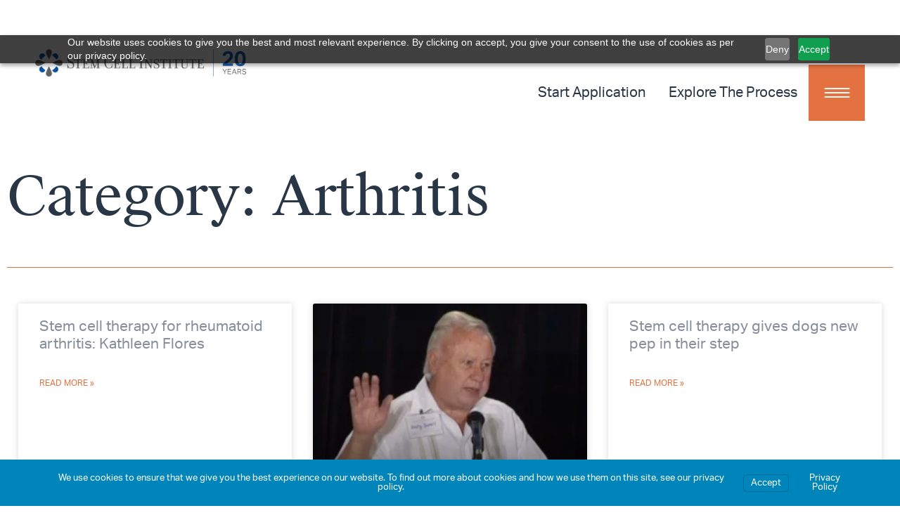

--- FILE ---
content_type: text/html; charset=UTF-8
request_url: https://www.cellmedicine.com/category/arthritis-stem-cell-research/page/2/
body_size: 19332
content:
<!doctype html><html lang="en-US" prefix="og: https://ogp.me/ns#"><head><meta charset="UTF-8"><meta name="viewport" content="width=device-width, initial-scale=1"><link rel="profile" href="https://gmpg.org/xfn/11"><style>img:is([sizes="auto" i], [sizes^="auto," i]) { contain-intrinsic-size: 3000px 1500px }</style><title>Arthritis - Stem Cell Institute Panama</title><meta name="robots" content="follow, index, max-snippet:-1, max-video-preview:-1, max-image-preview:large"/><link rel="canonical" href="https://www.cellmedicine.com/category/arthritis-stem-cell-research/page/2/" /><link rel="prev" href="https://www.cellmedicine.com/category/arthritis-stem-cell-research/" /><meta property="og:locale" content="en_US" /><meta property="og:type" content="article" /><meta property="og:title" content="Arthritis - Stem Cell Institute Panama" /><meta property="og:url" content="https://www.cellmedicine.com/category/arthritis-stem-cell-research/page/2/" /><meta property="og:site_name" content="Stem Cell Institute Panama" /><meta property="article:publisher" content="https://www.facebook.com/stemcellinstitute/" /><meta property="og:image" content="https://www.cellmedicine.com/wp-content/uploads/2022/07/cropped-SCI-Icon.png" /><meta property="og:image:secure_url" content="https://www.cellmedicine.com/wp-content/uploads/2022/07/cropped-SCI-Icon.png" /><meta property="og:image:width" content="512" /><meta property="og:image:height" content="512" /><meta property="og:image:type" content="image/png" /><meta name="twitter:card" content="summary_large_image" /><meta name="twitter:title" content="Arthritis - Stem Cell Institute Panama" /><meta name="twitter:site" content="@Stemcellspanama" /><meta name="twitter:image" content="https://www.cellmedicine.com/wp-content/uploads/2022/07/cropped-SCI-Icon.png" /> <script type="application/ld+json" class="rank-math-schema">{"@context":"https://schema.org","@graph":[{"@type":"Place","@id":"https://www.cellmedicine.com/#place","geo":{"@type":"GeoCoordinates","latitude":"8.9759314","longitude":"-79.5223622"},"hasMap":"https://www.google.com/maps/search/?api=1&amp;query=8.9759314,-79.5223622","address":{"@type":"PostalAddress","streetAddress":"BICSA Financial Tower 63rd Floor, C.","addressLocality":"Aquilino de la Guardia","addressRegion":"Panama City","addressCountry":"Panama"}},{"@type":"Organization","@id":"https://www.cellmedicine.com/#organization","name":"Stem Cell Institute","url":"https://scipanama.mysites.io","sameAs":["https://www.facebook.com/stemcellinstitute/","https://twitter.com/Stemcellspanama"],"email":"office@cellmedicine.com","address":{"@type":"PostalAddress","streetAddress":"BICSA Financial Tower 63rd Floor, C.","addressLocality":"Aquilino de la Guardia","addressRegion":"Panama City","addressCountry":"Panama"},"logo":{"@type":"ImageObject","@id":"https://www.cellmedicine.com/#logo","url":"https://www.cellmedicine.com/wp-content/uploads/2022/07/cropped-SCl-logo-dark.png","contentUrl":"https://www.cellmedicine.com/wp-content/uploads/2022/07/cropped-SCl-logo-dark.png","caption":"Stem Cell Institute","inLanguage":"en-US","width":"250","height":"40"},"contactPoint":[{"@type":"ContactPoint","telephone":"+1-954-358-3382","contactType":"customer support"}],"location":{"@id":"https://www.cellmedicine.com/#place"}},{"@type":"WebSite","@id":"https://www.cellmedicine.com/#website","url":"https://www.cellmedicine.com","name":"Stem Cell Institute","publisher":{"@id":"https://www.cellmedicine.com/#organization"},"inLanguage":"en-US"},{"@type":"CollectionPage","@id":"https://www.cellmedicine.com/category/arthritis-stem-cell-research/page/2/#webpage","url":"https://www.cellmedicine.com/category/arthritis-stem-cell-research/page/2/","name":"Arthritis - Stem Cell Institute Panama","isPartOf":{"@id":"https://www.cellmedicine.com/#website"},"inLanguage":"en-US"}]}</script> <link rel="alternate" type="application/rss+xml" title="Stem Cell Institute Panama &raquo; Feed" href="https://www.cellmedicine.com/feed/" /><link rel="alternate" type="application/rss+xml" title="Stem Cell Institute Panama &raquo; Comments Feed" href="https://www.cellmedicine.com/comments/feed/" /><link rel="alternate" type="application/rss+xml" title="Stem Cell Institute Panama &raquo; Arthritis Category Feed" href="https://www.cellmedicine.com/category/arthritis-stem-cell-research/feed/" /><link rel="stylesheet" type="text/css" href="https://use.typekit.net/rzv6qyb.css"><link rel='stylesheet' id='wp-block-library-css' href='https://www.cellmedicine.com/wp-includes/css/dist/block-library/style.min.css?ver=dbc918b8f1711f430e02c6f0d3c5efb8' media='all' /><style id='global-styles-inline-css'>:root{--wp--preset--aspect-ratio--square: 1;--wp--preset--aspect-ratio--4-3: 4/3;--wp--preset--aspect-ratio--3-4: 3/4;--wp--preset--aspect-ratio--3-2: 3/2;--wp--preset--aspect-ratio--2-3: 2/3;--wp--preset--aspect-ratio--16-9: 16/9;--wp--preset--aspect-ratio--9-16: 9/16;--wp--preset--color--black: #000000;--wp--preset--color--cyan-bluish-gray: #abb8c3;--wp--preset--color--white: #ffffff;--wp--preset--color--pale-pink: #f78da7;--wp--preset--color--vivid-red: #cf2e2e;--wp--preset--color--luminous-vivid-orange: #ff6900;--wp--preset--color--luminous-vivid-amber: #fcb900;--wp--preset--color--light-green-cyan: #7bdcb5;--wp--preset--color--vivid-green-cyan: #00d084;--wp--preset--color--pale-cyan-blue: #8ed1fc;--wp--preset--color--vivid-cyan-blue: #0693e3;--wp--preset--color--vivid-purple: #9b51e0;--wp--preset--gradient--vivid-cyan-blue-to-vivid-purple: linear-gradient(135deg,rgba(6,147,227,1) 0%,rgb(155,81,224) 100%);--wp--preset--gradient--light-green-cyan-to-vivid-green-cyan: linear-gradient(135deg,rgb(122,220,180) 0%,rgb(0,208,130) 100%);--wp--preset--gradient--luminous-vivid-amber-to-luminous-vivid-orange: linear-gradient(135deg,rgba(252,185,0,1) 0%,rgba(255,105,0,1) 100%);--wp--preset--gradient--luminous-vivid-orange-to-vivid-red: linear-gradient(135deg,rgba(255,105,0,1) 0%,rgb(207,46,46) 100%);--wp--preset--gradient--very-light-gray-to-cyan-bluish-gray: linear-gradient(135deg,rgb(238,238,238) 0%,rgb(169,184,195) 100%);--wp--preset--gradient--cool-to-warm-spectrum: linear-gradient(135deg,rgb(74,234,220) 0%,rgb(151,120,209) 20%,rgb(207,42,186) 40%,rgb(238,44,130) 60%,rgb(251,105,98) 80%,rgb(254,248,76) 100%);--wp--preset--gradient--blush-light-purple: linear-gradient(135deg,rgb(255,206,236) 0%,rgb(152,150,240) 100%);--wp--preset--gradient--blush-bordeaux: linear-gradient(135deg,rgb(254,205,165) 0%,rgb(254,45,45) 50%,rgb(107,0,62) 100%);--wp--preset--gradient--luminous-dusk: linear-gradient(135deg,rgb(255,203,112) 0%,rgb(199,81,192) 50%,rgb(65,88,208) 100%);--wp--preset--gradient--pale-ocean: linear-gradient(135deg,rgb(255,245,203) 0%,rgb(182,227,212) 50%,rgb(51,167,181) 100%);--wp--preset--gradient--electric-grass: linear-gradient(135deg,rgb(202,248,128) 0%,rgb(113,206,126) 100%);--wp--preset--gradient--midnight: linear-gradient(135deg,rgb(2,3,129) 0%,rgb(40,116,252) 100%);--wp--preset--font-size--small: 13px;--wp--preset--font-size--medium: 20px;--wp--preset--font-size--large: 36px;--wp--preset--font-size--x-large: 42px;--wp--preset--spacing--20: 0.44rem;--wp--preset--spacing--30: 0.67rem;--wp--preset--spacing--40: 1rem;--wp--preset--spacing--50: 1.5rem;--wp--preset--spacing--60: 2.25rem;--wp--preset--spacing--70: 3.38rem;--wp--preset--spacing--80: 5.06rem;--wp--preset--shadow--natural: 6px 6px 9px rgba(0, 0, 0, 0.2);--wp--preset--shadow--deep: 12px 12px 50px rgba(0, 0, 0, 0.4);--wp--preset--shadow--sharp: 6px 6px 0px rgba(0, 0, 0, 0.2);--wp--preset--shadow--outlined: 6px 6px 0px -3px rgba(255, 255, 255, 1), 6px 6px rgba(0, 0, 0, 1);--wp--preset--shadow--crisp: 6px 6px 0px rgba(0, 0, 0, 1);}:root { --wp--style--global--content-size: 800px;--wp--style--global--wide-size: 1200px; }:where(body) { margin: 0; }.wp-site-blocks > .alignleft { float: left; margin-right: 2em; }.wp-site-blocks > .alignright { float: right; margin-left: 2em; }.wp-site-blocks > .aligncenter { justify-content: center; margin-left: auto; margin-right: auto; }:where(.wp-site-blocks) > * { margin-block-start: 24px; margin-block-end: 0; }:where(.wp-site-blocks) > :first-child { margin-block-start: 0; }:where(.wp-site-blocks) > :last-child { margin-block-end: 0; }:root { --wp--style--block-gap: 24px; }:root :where(.is-layout-flow) > :first-child{margin-block-start: 0;}:root :where(.is-layout-flow) > :last-child{margin-block-end: 0;}:root :where(.is-layout-flow) > *{margin-block-start: 24px;margin-block-end: 0;}:root :where(.is-layout-constrained) > :first-child{margin-block-start: 0;}:root :where(.is-layout-constrained) > :last-child{margin-block-end: 0;}:root :where(.is-layout-constrained) > *{margin-block-start: 24px;margin-block-end: 0;}:root :where(.is-layout-flex){gap: 24px;}:root :where(.is-layout-grid){gap: 24px;}.is-layout-flow > .alignleft{float: left;margin-inline-start: 0;margin-inline-end: 2em;}.is-layout-flow > .alignright{float: right;margin-inline-start: 2em;margin-inline-end: 0;}.is-layout-flow > .aligncenter{margin-left: auto !important;margin-right: auto !important;}.is-layout-constrained > .alignleft{float: left;margin-inline-start: 0;margin-inline-end: 2em;}.is-layout-constrained > .alignright{float: right;margin-inline-start: 2em;margin-inline-end: 0;}.is-layout-constrained > .aligncenter{margin-left: auto !important;margin-right: auto !important;}.is-layout-constrained > :where(:not(.alignleft):not(.alignright):not(.alignfull)){max-width: var(--wp--style--global--content-size);margin-left: auto !important;margin-right: auto !important;}.is-layout-constrained > .alignwide{max-width: var(--wp--style--global--wide-size);}body .is-layout-flex{display: flex;}.is-layout-flex{flex-wrap: wrap;align-items: center;}.is-layout-flex > :is(*, div){margin: 0;}body .is-layout-grid{display: grid;}.is-layout-grid > :is(*, div){margin: 0;}body{padding-top: 0px;padding-right: 0px;padding-bottom: 0px;padding-left: 0px;}a:where(:not(.wp-element-button)){text-decoration: underline;}:root :where(.wp-element-button, .wp-block-button__link){background-color: #32373c;border-width: 0;color: #fff;font-family: inherit;font-size: inherit;line-height: inherit;padding: calc(0.667em + 2px) calc(1.333em + 2px);text-decoration: none;}.has-black-color{color: var(--wp--preset--color--black) !important;}.has-cyan-bluish-gray-color{color: var(--wp--preset--color--cyan-bluish-gray) !important;}.has-white-color{color: var(--wp--preset--color--white) !important;}.has-pale-pink-color{color: var(--wp--preset--color--pale-pink) !important;}.has-vivid-red-color{color: var(--wp--preset--color--vivid-red) !important;}.has-luminous-vivid-orange-color{color: var(--wp--preset--color--luminous-vivid-orange) !important;}.has-luminous-vivid-amber-color{color: var(--wp--preset--color--luminous-vivid-amber) !important;}.has-light-green-cyan-color{color: var(--wp--preset--color--light-green-cyan) !important;}.has-vivid-green-cyan-color{color: var(--wp--preset--color--vivid-green-cyan) !important;}.has-pale-cyan-blue-color{color: var(--wp--preset--color--pale-cyan-blue) !important;}.has-vivid-cyan-blue-color{color: var(--wp--preset--color--vivid-cyan-blue) !important;}.has-vivid-purple-color{color: var(--wp--preset--color--vivid-purple) !important;}.has-black-background-color{background-color: var(--wp--preset--color--black) !important;}.has-cyan-bluish-gray-background-color{background-color: var(--wp--preset--color--cyan-bluish-gray) !important;}.has-white-background-color{background-color: var(--wp--preset--color--white) !important;}.has-pale-pink-background-color{background-color: var(--wp--preset--color--pale-pink) !important;}.has-vivid-red-background-color{background-color: var(--wp--preset--color--vivid-red) !important;}.has-luminous-vivid-orange-background-color{background-color: var(--wp--preset--color--luminous-vivid-orange) !important;}.has-luminous-vivid-amber-background-color{background-color: var(--wp--preset--color--luminous-vivid-amber) !important;}.has-light-green-cyan-background-color{background-color: var(--wp--preset--color--light-green-cyan) !important;}.has-vivid-green-cyan-background-color{background-color: var(--wp--preset--color--vivid-green-cyan) !important;}.has-pale-cyan-blue-background-color{background-color: var(--wp--preset--color--pale-cyan-blue) !important;}.has-vivid-cyan-blue-background-color{background-color: var(--wp--preset--color--vivid-cyan-blue) !important;}.has-vivid-purple-background-color{background-color: var(--wp--preset--color--vivid-purple) !important;}.has-black-border-color{border-color: var(--wp--preset--color--black) !important;}.has-cyan-bluish-gray-border-color{border-color: var(--wp--preset--color--cyan-bluish-gray) !important;}.has-white-border-color{border-color: var(--wp--preset--color--white) !important;}.has-pale-pink-border-color{border-color: var(--wp--preset--color--pale-pink) !important;}.has-vivid-red-border-color{border-color: var(--wp--preset--color--vivid-red) !important;}.has-luminous-vivid-orange-border-color{border-color: var(--wp--preset--color--luminous-vivid-orange) !important;}.has-luminous-vivid-amber-border-color{border-color: var(--wp--preset--color--luminous-vivid-amber) !important;}.has-light-green-cyan-border-color{border-color: var(--wp--preset--color--light-green-cyan) !important;}.has-vivid-green-cyan-border-color{border-color: var(--wp--preset--color--vivid-green-cyan) !important;}.has-pale-cyan-blue-border-color{border-color: var(--wp--preset--color--pale-cyan-blue) !important;}.has-vivid-cyan-blue-border-color{border-color: var(--wp--preset--color--vivid-cyan-blue) !important;}.has-vivid-purple-border-color{border-color: var(--wp--preset--color--vivid-purple) !important;}.has-vivid-cyan-blue-to-vivid-purple-gradient-background{background: var(--wp--preset--gradient--vivid-cyan-blue-to-vivid-purple) !important;}.has-light-green-cyan-to-vivid-green-cyan-gradient-background{background: var(--wp--preset--gradient--light-green-cyan-to-vivid-green-cyan) !important;}.has-luminous-vivid-amber-to-luminous-vivid-orange-gradient-background{background: var(--wp--preset--gradient--luminous-vivid-amber-to-luminous-vivid-orange) !important;}.has-luminous-vivid-orange-to-vivid-red-gradient-background{background: var(--wp--preset--gradient--luminous-vivid-orange-to-vivid-red) !important;}.has-very-light-gray-to-cyan-bluish-gray-gradient-background{background: var(--wp--preset--gradient--very-light-gray-to-cyan-bluish-gray) !important;}.has-cool-to-warm-spectrum-gradient-background{background: var(--wp--preset--gradient--cool-to-warm-spectrum) !important;}.has-blush-light-purple-gradient-background{background: var(--wp--preset--gradient--blush-light-purple) !important;}.has-blush-bordeaux-gradient-background{background: var(--wp--preset--gradient--blush-bordeaux) !important;}.has-luminous-dusk-gradient-background{background: var(--wp--preset--gradient--luminous-dusk) !important;}.has-pale-ocean-gradient-background{background: var(--wp--preset--gradient--pale-ocean) !important;}.has-electric-grass-gradient-background{background: var(--wp--preset--gradient--electric-grass) !important;}.has-midnight-gradient-background{background: var(--wp--preset--gradient--midnight) !important;}.has-small-font-size{font-size: var(--wp--preset--font-size--small) !important;}.has-medium-font-size{font-size: var(--wp--preset--font-size--medium) !important;}.has-large-font-size{font-size: var(--wp--preset--font-size--large) !important;}.has-x-large-font-size{font-size: var(--wp--preset--font-size--x-large) !important;}
:root :where(.wp-block-pullquote){font-size: 1.5em;line-height: 1.6;}</style><link rel='stylesheet' id='customWidgets_style-css' href='https://www.cellmedicine.com/wp-content/plugins/elementor-custom-widgets/assets/css/style.css?ver=dbc918b8f1711f430e02c6f0d3c5efb8' media='all' /><link rel='stylesheet' id='customWidgets_style_wp-css' href='https://www.cellmedicine.com/wp-content/plugins/elementor-custom-widgets/assets/css/style-wp.css?ver=dbc918b8f1711f430e02c6f0d3c5efb8' media='all' /><link rel='stylesheet' id='am_assets-css-jcf-css-css' href='https://www.cellmedicine.com/wp-content/themes/SCI-theme/assets/css/jcf.css?ver=1751564596' media='all' /><link rel='stylesheet' id='am_assets-css-slick-min-css-css' href='https://www.cellmedicine.com/wp-content/themes/SCI-theme/assets/css/slick.min.css?ver=1751564596' media='all' /><link rel='stylesheet' id='am_assets-css-slick-theme-min-css-css' href='https://www.cellmedicine.com/wp-content/themes/SCI-theme/assets/css/slick-theme.min.css?ver=1751564596' media='all' /><link rel='stylesheet' id='am_assets-css-custom-css-css' href='https://www.cellmedicine.com/wp-content/themes/SCI-theme/assets/css/custom.css?ver=1751564596' media='all' /><link rel='stylesheet' id='hello-elementor-css' href='https://www.cellmedicine.com/wp-content/themes/hello-elementor/assets/css/reset.css?ver=3.4.5' media='all' /><link rel='stylesheet' id='hello-elementor-theme-style-css' href='https://www.cellmedicine.com/wp-content/themes/hello-elementor/assets/css/theme.css?ver=3.4.5' media='all' /><link rel='stylesheet' id='hello-elementor-header-footer-css' href='https://www.cellmedicine.com/wp-content/themes/hello-elementor/assets/css/header-footer.css?ver=3.4.5' media='all' /><link rel='stylesheet' id='elementor-frontend-css' href='https://www.cellmedicine.com/wp-content/uploads/elementor/css/custom-frontend.min.css?ver=1769191955' media='all' /><link rel='stylesheet' id='widget-image-css' href='https://www.cellmedicine.com/wp-content/plugins/elementor/assets/css/widget-image.min.css?ver=3.32.5' media='all' /><link rel='stylesheet' id='widget-nav-menu-css' href='https://www.cellmedicine.com/wp-content/uploads/elementor/css/custom-pro-widget-nav-menu.min.css?ver=1769191955' media='all' /><link rel='stylesheet' id='e-sticky-css' href='https://www.cellmedicine.com/wp-content/plugins/elementor-pro/assets/css/modules/sticky.min.css?ver=3.32.3' media='all' /><link rel='stylesheet' id='widget-social-icons-css' href='https://www.cellmedicine.com/wp-content/plugins/elementor/assets/css/widget-social-icons.min.css?ver=3.32.5' media='all' /><link rel='stylesheet' id='e-apple-webkit-css' href='https://www.cellmedicine.com/wp-content/uploads/elementor/css/custom-apple-webkit.min.css?ver=1769191955' media='all' /><link rel='stylesheet' id='widget-heading-css' href='https://www.cellmedicine.com/wp-content/plugins/elementor/assets/css/widget-heading.min.css?ver=3.32.5' media='all' /><link rel='stylesheet' id='widget-form-css' href='https://www.cellmedicine.com/wp-content/plugins/elementor-pro/assets/css/widget-form.min.css?ver=3.32.3' media='all' /><link rel='stylesheet' id='widget-divider-css' href='https://www.cellmedicine.com/wp-content/plugins/elementor/assets/css/widget-divider.min.css?ver=3.32.5' media='all' /><link rel='stylesheet' id='widget-posts-css' href='https://www.cellmedicine.com/wp-content/plugins/elementor-pro/assets/css/widget-posts.min.css?ver=3.32.3' media='all' /><link rel='stylesheet' id='e-popup-css' href='https://www.cellmedicine.com/wp-content/plugins/elementor-pro/assets/css/conditionals/popup.min.css?ver=3.32.3' media='all' /><link rel='stylesheet' id='widget-video-css' href='https://www.cellmedicine.com/wp-content/plugins/elementor/assets/css/widget-video.min.css?ver=3.32.5' media='all' /><link rel='stylesheet' id='e-animation-slideInLeft-css' href='https://www.cellmedicine.com/wp-content/plugins/elementor/assets/lib/animations/styles/slideInLeft.min.css?ver=3.32.5' media='all' /><link rel='stylesheet' id='e-animation-fadeInRight-css' href='https://www.cellmedicine.com/wp-content/plugins/elementor/assets/lib/animations/styles/fadeInRight.min.css?ver=3.32.5' media='all' /><link rel='stylesheet' id='widget-icon-list-css' href='https://www.cellmedicine.com/wp-content/uploads/elementor/css/custom-widget-icon-list.min.css?ver=1769191955' media='all' /><link rel='stylesheet' id='e-animation-slideInUp-css' href='https://www.cellmedicine.com/wp-content/plugins/elementor/assets/lib/animations/styles/slideInUp.min.css?ver=3.32.5' media='all' /><link rel='stylesheet' id='e-animation-slideInRight-css' href='https://www.cellmedicine.com/wp-content/plugins/elementor/assets/lib/animations/styles/slideInRight.min.css?ver=3.32.5' media='all' /><link rel='stylesheet' id='elementor-icons-css' href='https://www.cellmedicine.com/wp-content/plugins/elementor/assets/lib/eicons/css/elementor-icons.min.css?ver=5.44.0' media='all' /><link rel='stylesheet' id='elementor-post-306-css' href='https://www.cellmedicine.com/wp-content/uploads/elementor/css/post-306.css?ver=1769191956' media='all' /><link rel='stylesheet' id='dashicons-css' href='https://www.cellmedicine.com/wp-includes/css/dashicons.min.css?ver=dbc918b8f1711f430e02c6f0d3c5efb8' media='all' /><link rel='stylesheet' id='elementor-post-359-css' href='https://www.cellmedicine.com/wp-content/uploads/elementor/css/post-359.css?ver=1769191956' media='all' /><link rel='stylesheet' id='elementor-post-312-css' href='https://www.cellmedicine.com/wp-content/uploads/elementor/css/post-312.css?ver=1769191956' media='all' /><link rel='stylesheet' id='elementor-post-8452-css' href='https://www.cellmedicine.com/wp-content/uploads/elementor/css/post-8452.css?ver=1769192121' media='all' /><link rel='stylesheet' id='elementor-post-24592-css' href='https://www.cellmedicine.com/wp-content/uploads/elementor/css/post-24592.css?ver=1769191956' media='all' /><link rel='stylesheet' id='elementor-post-12430-css' href='https://www.cellmedicine.com/wp-content/uploads/elementor/css/post-12430.css?ver=1769191956' media='all' /><link rel='stylesheet' id='elementor-post-358-css' href='https://www.cellmedicine.com/wp-content/uploads/elementor/css/post-358.css?ver=1769191956' media='all' /><link rel='stylesheet' id='branda-cookie-notice-front-css' href='https://www.cellmedicine.com/wp-content/plugins/branda-white-labeling/inc/modules/front-end/assets/css/cookie-notice.css?ver=3.4.29' media='all' /><link rel='stylesheet' id='elementor-icons-shared-0-css' href='https://www.cellmedicine.com/wp-content/plugins/elementor/assets/lib/font-awesome/css/fontawesome.min.css?ver=5.15.3' media='all' /><link rel='stylesheet' id='elementor-icons-fa-solid-css' href='https://www.cellmedicine.com/wp-content/plugins/elementor/assets/lib/font-awesome/css/solid.min.css?ver=5.15.3' media='all' /><link rel='stylesheet' id='elementor-icons-fa-brands-css' href='https://www.cellmedicine.com/wp-content/plugins/elementor/assets/lib/font-awesome/css/brands.min.css?ver=5.15.3' media='all' /><link rel='stylesheet' id='elementor-icons-fa-regular-css' href='https://www.cellmedicine.com/wp-content/plugins/elementor/assets/lib/font-awesome/css/regular.min.css?ver=5.15.3' media='all' /> <script defer id="uet-tag-script-js-extra" src="[data-uri]"></script> <script defer src="https://www.cellmedicine.com/wp-content/cache/autoptimize/js/autoptimize_single_85eaa11ad97c9e218389880468244e87.js?ver=1.0.0" id="uet-tag-script-js"></script> <script src="https://www.cellmedicine.com/wp-includes/js/jquery/jquery.min.js?ver=3.7.1" id="jquery-core-js"></script> <script defer src="https://www.cellmedicine.com/wp-includes/js/jquery/jquery-migrate.min.js?ver=3.4.1" id="jquery-migrate-js"></script> <script defer id="geotargetly_geo_redirect_script_0-js-after" src="[data-uri]"></script> <link rel="https://api.w.org/" href="https://www.cellmedicine.com/wp-json/" /><link rel="alternate" title="JSON" type="application/json" href="https://www.cellmedicine.com/wp-json/wp/v2/categories/49" /><link rel="EditURI" type="application/rsd+xml" title="RSD" href="https://www.cellmedicine.com/xmlrpc.php?rsd" /><meta name="generator" content="CMS 1.0 - https://www.cellmedicine.com" /><meta name="generator" content="Elementor 3.32.5; features: additional_custom_breakpoints; settings: css_print_method-external, google_font-enabled, font_display-auto">  <script defer src="[data-uri]"></script> <noscript><img height="1" width="1" style="display:none"
src="https://www.facebook.com/tr?id=664129341874797&ev=PageView&noscript=1"
/></noscript>  <script src="https://cdn.pagesense.io/js/stemcellinstitute/13fa2e568d9148909b1208408179c7bd.js"></script>  <script defer src="[data-uri]"></script> 
 <script defer src="[data-uri]"></script> <noscript> <img src="https://bat.bing.com/action/0?ti=149011606&Ver=2" height="0" width="0" style="display:none; visibility: hidden;" /> </noscript>  <script defer src="[data-uri]"></script> <style>.e-con.e-parent:nth-of-type(n+4):not(.e-lazyloaded):not(.e-no-lazyload),
				.e-con.e-parent:nth-of-type(n+4):not(.e-lazyloaded):not(.e-no-lazyload) * {
					background-image: none !important;
				}
				@media screen and (max-height: 1024px) {
					.e-con.e-parent:nth-of-type(n+3):not(.e-lazyloaded):not(.e-no-lazyload),
					.e-con.e-parent:nth-of-type(n+3):not(.e-lazyloaded):not(.e-no-lazyload) * {
						background-image: none !important;
					}
				}
				@media screen and (max-height: 640px) {
					.e-con.e-parent:nth-of-type(n+2):not(.e-lazyloaded):not(.e-no-lazyload),
					.e-con.e-parent:nth-of-type(n+2):not(.e-lazyloaded):not(.e-no-lazyload) * {
						background-image: none !important;
					}
				}</style><link rel="icon" href="https://www.cellmedicine.com/wp-content/uploads/2022/07/cropped-SCI-Icon-32x32.png" sizes="32x32" /><link rel="icon" href="https://www.cellmedicine.com/wp-content/uploads/2022/07/cropped-SCI-Icon-192x192.png" sizes="192x192" /><link rel="apple-touch-icon" href="https://www.cellmedicine.com/wp-content/uploads/2022/07/cropped-SCI-Icon-180x180.png" /><meta name="msapplication-TileImage" content="https://www.cellmedicine.com/wp-content/uploads/2022/07/cropped-SCI-Icon-270x270.png" /><style id="wp-custom-css">.wpmtst-full-width > .wpmtst-testimonial{
	display: none;
}

.strong-view-id-2 .wpmtst-testimonial-content >p {
	    font-size: 3.5rem;
    line-height: 1.2;
    font-family: var(--e-global-typography-secondary-font-family), Sans-serif;
    text-align: center;
    color: var(--e-global-color-a532c84);
}

.strong-view-id-2 .testimonial-field  {
    font-size: 1.25rem;
    line-height: 1.4;
    color: var(--e-global-color-a532c84);
	  text-align: center;
}

.elementor-location-header .elementor-widget-image {
    text-align:left;
}

@media screen and (max-width:600px) {
	.strong-view-id-2 .wpmtst-testimonial-content >p {
	    font-size: 2rem;
}
}

.highlightText {
	color: var(--e-global-color-accent);
}

#form2 .req{
	color: red;
	font-weight:600;
}

#form2 button, #form2 input[type="button"], #form2 input[type="submit"], #form2 .elementor-button {
    border-color: var( --e-global-color-accent );
    color: #ffffff;
    background-color: var( --e-global-color-accent );
    transition: .5s ease;
}

#form2 button:hover, #form2 input[type="button"]:hover, #form2 input[type="submit"]:hover, #form2 .elementor-button:hover {
    color: var( --e-global-color-accent );
    background-color: #ffffff;
}

#form2 .jcf-select {
    min-height: 42px;
    border-radius: 5px;
    border: 1px solid #000000;
}
#form2 .jcf-select .jcf-select-opener {
	background:#ffffff00;
}

.card-slider .testimonial-inner{
	width: 100%;
}
.card-slider-holder{
	display: flex;
	flex-wrap: wrap;
}
.card-slider{
	order: 1;
	max-width: 100%;
}

:not(.logo_white) .elementor-widget-nav-menu .elementor-nav-menu--main .elementor-item {
		color: var( --e-global-color-primary );
  fill: var( --e-global-color-primary );
}

.logo_white #menu-1-e7d96c1 .elementor-item {
	color: var( --e-global-color-a532c84 );
  fill: var( --e-global-color-a532c84 );
}

.logo_white .elementor-sticky--active #menu-1-e7d96c1 .elementor-item {
		color: var( --e-global-color-primary );
  fill: var( --e-global-color-primary );
}

.page-id-403 #menu-1-e7d96c1 .elementor-item , .page-id-7926 #menu-1-e7d96c1 .elementor-item , .page-id-7959 #menu-1-e7d96c1 .elementor-item , .page-id-7982 #menu-1-e7d96c1 .elementor-item , .page-id-8003 #menu-1-e7d96c1 .elementor-item , .page-id-8027 #menu-1-e7d96c1 .elementor-item , .page-id-8536 #menu-1-e7d96c1 .elementor-item , .page-id-8048 #menu-1-e7d96c1 .elementor-item , .page-id-7902 #menu-1-e7d96c1 .elementor-item {
	color: var( --e-global-color-a532c84 );
  fill: var( --e-global-color-a532c84 );
}

.page-id-403 .elementor-sticky--active  #menu-1-e7d96c1 .elementor-item , .page-id-7926 .elementor-sticky--active  #menu-1-e7d96c1 .elementor-item , .page-id-7959 .elementor-sticky--active #menu-1-e7d96c1 .elementor-item , .page-id-7982 .elementor-sticky--active  #menu-1-e7d96c1 .elementor-item , .page-id-8003  .elementor-sticky--active #menu-1-e7d96c1 .elementor-item , .page-id-8027 .elementor-sticky--active  #menu-1-e7d96c1 .elementor-item , .page-id-8536 .elementor-sticky--active  #menu-1-e7d96c1 .elementor-item , .page-id-8048 .elementor-sticky--active #menu-1-e7d96c1 .elementor-item  , .page-id-7902 .elementor-sticky--active #menu-1-e7d96c1 .elementor-item {
		color: var( --e-global-color-primary );
  fill: var( --e-global-color-primary );
}

.page-id-10504
.jcf-select-text {
	text-transform:capitalize;
}


@media screen and (max-width:480px) {
	.align-left img , .align-right img {
		float:none;
	}
}</style><style type="text/css" id="branda-cookie-notice-css">#branda-cookie-notice {
	color: #fff;
	background-color: rgba( 0, 133, 186, 1 );
}
#branda-cookie-notice a,
#branda-cookie-notice a:link {
	color: #ffffff;
}
#branda-cookie-notice a:visited {
	color: #ffffff;
}
#branda-cookie-notice a:hover {
	color: #ffffff;
}
#branda-cookie-notice a:active {
	color: #ffffff;
}
#branda-cookie-notice a:focus {
	color: #ffffff;
}
#branda-cookie-notice .button,
#branda-cookie-notice .button:link {
	color: #ffffff;
	border-color: #006799;
	background-color: #0085ba;
	border-style: solid;
	border-width: 1px;
	-webkit-border-radius: 5px;
	-moz-border-radius: 5px;
	border-radius: 5px;
}
#branda-cookie-notice .button:visited {
}
#branda-cookie-notice .button:hover {
	color: #ffffff;
	border-color: #006799;
	background-color: #008ec2;
}
#branda-cookie-notice .button:active {
	color: #ffffff;
	border-color: #006799;
	background-color: #0073aa;
}
#branda-cookie-notice .button:focus {
	color: #ffffff;
	border-color: #5b9dd9;
	background-color: #008ec2;
}</style></head><body data-rsssl=1 class="archive paged category category-arthritis-stem-cell-research category-49 wp-custom-logo wp-embed-responsive paged-2 category-paged-2 wp-theme-hello-elementor wp-child-theme-SCI-theme hello-elementor-default elementor-page-8452 elementor-default elementor-template-full-width elementor-kit-306"> <noscript><iframe src="https://www.googletagmanager.com/ns.html?id=GTM-NBJPBCG"
height="0" width="0" style="display:none;visibility:hidden"></iframe></noscript> <a class="skip-link screen-reader-text" href="#content">Skip to content</a><header data-elementor-type="header" data-elementor-id="359" class="elementor elementor-359 elementor-location-header" data-elementor-post-type="elementor_library"><section class="elementor-section elementor-top-section elementor-element elementor-element-fbb3c93 elementor-section-full_width elementor-section-content-middle elementor-section-height-default elementor-section-height-default" data-id="fbb3c93" data-element_type="section"><div class="elementor-container elementor-column-gap-no"><div class="elementor-column elementor-col-50 elementor-top-column elementor-element elementor-element-6d27d01e" data-id="6d27d01e" data-element_type="column"><div class="elementor-widget-wrap elementor-element-populated"><div class="elementor-element elementor-element-1aa67e15 header_logo logo_dark elementor-widget elementor-widget-theme-site-logo elementor-widget-image" data-id="1aa67e15" data-element_type="widget" data-widget_type="theme-site-logo.default"><div class="elementor-widget-container"><figure class="wp-caption"> <a href="https://www.cellmedicine.com"> <img fetchpriority="high" width="2560" height="333" src="https://www.cellmedicine.com/wp-content/uploads/2022/06/SCI-Anniversary-Logo-Final-1-scaled.webp" class="attachment-full size-full wp-image-24511" alt="" srcset="https://www.cellmedicine.com/wp-content/uploads/2022/06/SCI-Anniversary-Logo-Final-1-scaled.webp 2560w, https://www.cellmedicine.com/wp-content/uploads/2022/06/SCI-Anniversary-Logo-Final-1-300x39.webp 300w, https://www.cellmedicine.com/wp-content/uploads/2022/06/SCI-Anniversary-Logo-Final-1-1024x133.webp 1024w, https://www.cellmedicine.com/wp-content/uploads/2022/06/SCI-Anniversary-Logo-Final-1-768x100.webp 768w, https://www.cellmedicine.com/wp-content/uploads/2022/06/SCI-Anniversary-Logo-Final-1-1536x200.webp 1536w, https://www.cellmedicine.com/wp-content/uploads/2022/06/SCI-Anniversary-Logo-Final-1-2048x267.webp 2048w" sizes="(max-width: 2560px) 100vw, 2560px" /> </a><figcaption class="widget-image-caption wp-caption-text"></figcaption></figure></div></div><div class="elementor-element elementor-element-bd283e2 header_logo logo_white elementor-widget elementor-widget-theme-site-logo elementor-widget-image" data-id="bd283e2" data-element_type="widget" id="#white_logo" data-widget_type="theme-site-logo.default"><div class="elementor-widget-container"> <a href="https://www.cellmedicine.com"> <img fetchpriority="high" width="2560" height="333" src="https://www.cellmedicine.com/wp-content/uploads/2022/06/SCI-Anniversary-Logo-Final-1-scaled.webp" class="attachment-full size-full wp-image-24511" alt="" srcset="https://www.cellmedicine.com/wp-content/uploads/2022/06/SCI-Anniversary-Logo-Final-1-scaled.webp 2560w, https://www.cellmedicine.com/wp-content/uploads/2022/06/SCI-Anniversary-Logo-Final-1-300x39.webp 300w, https://www.cellmedicine.com/wp-content/uploads/2022/06/SCI-Anniversary-Logo-Final-1-1024x133.webp 1024w, https://www.cellmedicine.com/wp-content/uploads/2022/06/SCI-Anniversary-Logo-Final-1-768x100.webp 768w, https://www.cellmedicine.com/wp-content/uploads/2022/06/SCI-Anniversary-Logo-Final-1-1536x200.webp 1536w, https://www.cellmedicine.com/wp-content/uploads/2022/06/SCI-Anniversary-Logo-Final-1-2048x267.webp 2048w" sizes="(max-width: 2560px) 100vw, 2560px" /> </a></div></div></div></div><div class="elementor-column elementor-col-50 elementor-top-column elementor-element elementor-element-eddb0a1" data-id="eddb0a1" data-element_type="column"><div class="elementor-widget-wrap elementor-element-populated"><section class="elementor-section elementor-inner-section elementor-element elementor-element-20d47ee float_menu elementor-section-boxed elementor-section-height-default elementor-section-height-default" data-id="20d47ee" data-element_type="section" data-settings="{&quot;sticky&quot;:&quot;top&quot;,&quot;animation&quot;:&quot;none&quot;,&quot;sticky_on&quot;:[&quot;desktop&quot;,&quot;laptop&quot;,&quot;tablet_extra&quot;,&quot;tablet&quot;,&quot;mobile_extra&quot;,&quot;mobile&quot;],&quot;sticky_offset&quot;:0,&quot;sticky_effects_offset&quot;:0,&quot;sticky_anchor_link_offset&quot;:0}"><div class="elementor-container elementor-column-gap-no"><div class="elementor-column elementor-col-100 elementor-inner-column elementor-element elementor-element-1192d70" data-id="1192d70" data-element_type="column"><div class="elementor-widget-wrap elementor-element-populated"><div class="elementor-element elementor-element-e7d96c1 elementor-widget__width-auto elementor-hidden-mobile elementor-hidden-mobile_extra elementor-nav-menu--dropdown-none elementor-widget elementor-widget-nav-menu" data-id="e7d96c1" data-element_type="widget" data-settings="{&quot;layout&quot;:&quot;horizontal&quot;,&quot;submenu_icon&quot;:{&quot;value&quot;:&quot;&lt;i class=\&quot;fas fa-caret-down\&quot; aria-hidden=\&quot;true\&quot;&gt;&lt;\/i&gt;&quot;,&quot;library&quot;:&quot;fa-solid&quot;}}" data-widget_type="nav-menu.default"><div class="elementor-widget-container"><nav aria-label="Menu" class="elementor-nav-menu--main elementor-nav-menu__container elementor-nav-menu--layout-horizontal e--pointer-none"><ul id="menu-1-e7d96c1" class="elementor-nav-menu"><li class="menu-item menu-item-type-post_type menu-item-object-page menu-item-12287"><a href="https://www.cellmedicine.com/stem-cell-treatment-patient-application/" class="elementor-item">Start Application</a></li><li class="menu-item menu-item-type-post_type menu-item-object-page menu-item-8470"><a href="https://www.cellmedicine.com/process/" class="elementor-item">Explore The Process</a></li></ul></nav><nav class="elementor-nav-menu--dropdown elementor-nav-menu__container" aria-hidden="true"><ul id="menu-2-e7d96c1" class="elementor-nav-menu"><li class="menu-item menu-item-type-post_type menu-item-object-page menu-item-12287"><a href="https://www.cellmedicine.com/stem-cell-treatment-patient-application/" class="elementor-item" tabindex="-1">Start Application</a></li><li class="menu-item menu-item-type-post_type menu-item-object-page menu-item-8470"><a href="https://www.cellmedicine.com/process/" class="elementor-item" tabindex="-1">Explore The Process</a></li></ul></nav></div></div><div class="elementor-element elementor-element-887434d elementor-widget__width-auto elementor-view-default elementor-widget elementor-widget-icon" data-id="887434d" data-element_type="widget" data-widget_type="icon.default"><div class="elementor-widget-container"><div class="elementor-icon-wrapper"> <a class="elementor-icon" href="#elementor-action%3Aaction%3Dpopup%3Aopen%26settings%3DeyJpZCI6IjM1OCIsInRvZ2dsZSI6ZmFsc2V9"> <svg xmlns="http://www.w3.org/2000/svg" width="81" height="80" viewBox="0 0 81 80" fill="none"><rect width="80" height="80" transform="translate(0.996216)" fill="#E47241"></rect><rect x="22.9962" y="33" width="36" height="2" fill="white"></rect><rect x="22.9962" y="39" width="36" height="2" fill="white"></rect><rect x="22.9962" y="45" width="36" height="2" fill="white"></rect></svg> </a></div></div></div></div></div></div></section></div></div></div></section></header><div data-elementor-type="archive" data-elementor-id="8452" class="elementor elementor-8452 elementor-location-archive" data-elementor-post-type="elementor_library"><section class="elementor-section elementor-top-section elementor-element elementor-element-476a84b9 video-section elementor-section-boxed elementor-section-height-default elementor-section-height-default" data-id="476a84b9" data-element_type="section" data-settings="{&quot;background_background&quot;:&quot;classic&quot;}"><div class="elementor-container elementor-column-gap-default"><div class="elementor-column elementor-col-100 elementor-top-column elementor-element elementor-element-2757de6f" data-id="2757de6f" data-element_type="column"><div class="elementor-widget-wrap elementor-element-populated"><div class="elementor-element elementor-element-11cfc03 elementor-widget__width-initial elementor-widget elementor-widget-theme-archive-title elementor-page-title elementor-widget-heading" data-id="11cfc03" data-element_type="widget" data-widget_type="theme-archive-title.default"><div class="elementor-widget-container"><h1 class="elementor-heading-title elementor-size-default">Category: Arthritis</h1></div></div><div class="elementor-element elementor-element-44391b13 elementor-widget-divider--view-line elementor-widget elementor-widget-divider" data-id="44391b13" data-element_type="widget" data-widget_type="divider.default"><div class="elementor-widget-container"><div class="elementor-divider"> <span class="elementor-divider-separator"> </span></div></div></div><div class="elementor-element elementor-element-cca28d8 elementor-grid-3 elementor-grid-tablet-2 elementor-grid-mobile-1 elementor-posts--thumbnail-top elementor-card-shadow-yes elementor-posts__hover-gradient elementor-widget elementor-widget-archive-posts" data-id="cca28d8" data-element_type="widget" data-settings="{&quot;pagination_type&quot;:&quot;numbers_and_prev_next&quot;,&quot;archive_cards_columns&quot;:&quot;3&quot;,&quot;archive_cards_columns_tablet&quot;:&quot;2&quot;,&quot;archive_cards_columns_mobile&quot;:&quot;1&quot;,&quot;archive_cards_row_gap&quot;:{&quot;unit&quot;:&quot;px&quot;,&quot;size&quot;:35,&quot;sizes&quot;:[]},&quot;archive_cards_row_gap_laptop&quot;:{&quot;unit&quot;:&quot;px&quot;,&quot;size&quot;:&quot;&quot;,&quot;sizes&quot;:[]},&quot;archive_cards_row_gap_tablet_extra&quot;:{&quot;unit&quot;:&quot;px&quot;,&quot;size&quot;:&quot;&quot;,&quot;sizes&quot;:[]},&quot;archive_cards_row_gap_tablet&quot;:{&quot;unit&quot;:&quot;px&quot;,&quot;size&quot;:&quot;&quot;,&quot;sizes&quot;:[]},&quot;archive_cards_row_gap_mobile_extra&quot;:{&quot;unit&quot;:&quot;px&quot;,&quot;size&quot;:&quot;&quot;,&quot;sizes&quot;:[]},&quot;archive_cards_row_gap_mobile&quot;:{&quot;unit&quot;:&quot;px&quot;,&quot;size&quot;:&quot;&quot;,&quot;sizes&quot;:[]}}" data-widget_type="archive-posts.archive_cards"><div class="elementor-widget-container"><div class="elementor-posts-container elementor-posts elementor-posts--skin-cards elementor-grid" role="list"><article class="elementor-post elementor-grid-item post-843 post type-post status-publish format-standard hentry category-arthritis-stem-cell-research category-patient-stories category-patient-testimonials category-video-stem-cell-therapy category-rheumatoid-arthritis tag-video tag-adipose-stem-cells tag-stromal-vascular-fraction tag-adult-stem-cells tag-mesenchymal-stem-cells tag-immune-system tag-stem-cell-therapy-2 tag-rheumatoid-arthritis tag-stem-cell-treatments tag-testimonials" role="listitem"><div class="elementor-post__card"><div class="elementor-post__text"><h3 class="elementor-post__title"> <a href="https://www.cellmedicine.com/stem-cell-therapy-for-rheumatoid-arthritis-kathleen-flores/" > Stem cell therapy for rheumatoid arthritis: Kathleen Flores </a></h3><div class="elementor-post__read-more-wrapper"> <a class="elementor-post__read-more" href="https://www.cellmedicine.com/stem-cell-therapy-for-rheumatoid-arthritis-kathleen-flores/" aria-label="Read more about Stem cell therapy for rheumatoid arthritis: Kathleen Flores" tabindex="-1" > Read More » </a></div></div><div class="elementor-post__meta-data"> <span class="elementor-post-date"> December 5, 2012 </span></div></div></article><article class="elementor-post elementor-grid-item post-6158 post type-post status-publish format-standard has-post-thumbnail hentry category-arthritis-stem-cell-research category-patient-stories category-patient-testimonials category-video-stem-cell-therapy category-osteoarthritis-stem-cell-research tag-stem-cell-therapy-2 tag-osteoarthritis-2 tag-stem-cell-treatments tag-chronic-pain tag-testimonials tag-video tag-adipose-stem-cells tag-stromal-vascular-fraction tag-adult-stem-cells tag-mesenchymal-stem-cells tag-arthritis-2" role="listitem"><div class="elementor-post__card"> <a class="elementor-post__thumbnail__link" href="https://www.cellmedicine.com/stem-cell-therapy-for-osteoarthritis-dusty-durrill/" tabindex="-1" ><div class="elementor-post__thumbnail"><img loading="lazy" width="300" height="169" src="https://www.cellmedicine.com/wp-content/uploads/2012/12/Stem-Cell-Therapy-for-Arthritis_-Dusty-Durrills-Story-300x169.webp" class="attachment-medium size-medium wp-image-19390" alt="Dusty Durrill shares his experience with stem cell therapy for arthritis at Stem Cell Institute Panama" decoding="async" srcset="https://www.cellmedicine.com/wp-content/uploads/2012/12/Stem-Cell-Therapy-for-Arthritis_-Dusty-Durrills-Story-300x169.webp 300w, https://www.cellmedicine.com/wp-content/uploads/2012/12/Stem-Cell-Therapy-for-Arthritis_-Dusty-Durrills-Story-1024x576.webp 1024w, https://www.cellmedicine.com/wp-content/uploads/2012/12/Stem-Cell-Therapy-for-Arthritis_-Dusty-Durrills-Story-1536x864.webp 1536w, https://www.cellmedicine.com/wp-content/uploads/2012/12/Stem-Cell-Therapy-for-Arthritis_-Dusty-Durrills-Story-2048x1152.webp 2048w" sizes="(max-width: 300px) 100vw, 300px" /></div></a><div class="elementor-post__text"><h3 class="elementor-post__title"> <a href="https://www.cellmedicine.com/stem-cell-therapy-for-osteoarthritis-dusty-durrill/" > Stem Cell Therapy for Arthritis: Dusty Durrill’s Story </a></h3><div class="elementor-post__read-more-wrapper"> <a class="elementor-post__read-more" href="https://www.cellmedicine.com/stem-cell-therapy-for-osteoarthritis-dusty-durrill/" aria-label="Read more about Stem Cell Therapy for Arthritis: Dusty Durrill’s Story" tabindex="-1" > Read More » </a></div></div><div class="elementor-post__meta-data"> <span class="elementor-post-date"> December 5, 2012 </span></div></div></article><article class="elementor-post elementor-grid-item post-1225 post type-post status-publish format-standard hentry category-adult-stem-cells-stem-cell-research category-arthritis-stem-cell-research category-news category-stem-cell-research tag-arthritis-2 tag-stem-cell-treatment tag-dogs tag-vet-stem tag-stem-cell-therapy-2" role="listitem"><div class="elementor-post__card"><div class="elementor-post__text"><h3 class="elementor-post__title"> <a href="https://www.cellmedicine.com/stem-cell-therapy-gives-dogs-new-pep-in-their-step/" > Stem cell therapy gives dogs new pep in their step </a></h3><div class="elementor-post__read-more-wrapper"> <a class="elementor-post__read-more" href="https://www.cellmedicine.com/stem-cell-therapy-gives-dogs-new-pep-in-their-step/" aria-label="Read more about Stem cell therapy gives dogs new pep in their step" tabindex="-1" > Read More » </a></div></div><div class="elementor-post__meta-data"> <span class="elementor-post-date"> May 27, 2011 </span></div></div></article></div><div class="e-load-more-anchor" data-page="2" data-max-page="2" data-next-page="https://www.cellmedicine.com/category/arthritis-stem-cell-research/page/3/"></div><nav class="elementor-pagination" aria-label="Pagination"> <a class="page-numbers prev" href="https://www.cellmedicine.com/category/arthritis-stem-cell-research/">&laquo; Previous</a> <a class="page-numbers" href="https://www.cellmedicine.com/category/arthritis-stem-cell-research/"><span class="elementor-screen-only">Page</span>1</a> <span aria-current="page" class="page-numbers current"><span class="elementor-screen-only">Page</span>2</span> <span class="page-numbers next">Next &raquo;</span></nav></div></div></div></div></div></section><section class="elementor-section elementor-top-section elementor-element elementor-element-4eb9d0a2 elementor-section-boxed elementor-section-height-default elementor-section-height-default" data-id="4eb9d0a2" data-element_type="section" data-settings="{&quot;background_background&quot;:&quot;classic&quot;}"><div class="elementor-container elementor-column-gap-default"><div class="elementor-column elementor-col-100 elementor-top-column elementor-element elementor-element-4413855a" data-id="4413855a" data-element_type="column"><div class="elementor-widget-wrap elementor-element-populated"><div class="elementor-element elementor-element-3f00830a elementor-widget elementor-widget-heading" data-id="3f00830a" data-element_type="widget" data-widget_type="heading.default"><div class="elementor-widget-container"><h2 class="elementor-heading-title elementor-size-default">Take the first step towards the healthier life you deserve.</h2></div></div><div class="elementor-element elementor-element-467b5884 elementor-widget__width-initial elementor-widget elementor-widget-button" data-id="467b5884" data-element_type="widget" data-widget_type="button.default"><div class="elementor-widget-container"><div class="elementor-button-wrapper"> <a class="elementor-button elementor-button-link elementor-size-sm" href="#"> <span class="elementor-button-content-wrapper"> <span class="elementor-button-text">Apply Today</span> </span> </a></div></div></div><div class="elementor-element elementor-element-2576114a elementor-widget__width-initial elementor-widget elementor-widget-button" data-id="2576114a" data-element_type="widget" data-widget_type="button.default"><div class="elementor-widget-container"><div class="elementor-button-wrapper"> <a class="elementor-button elementor-button-link elementor-size-sm" href="#"> <span class="elementor-button-content-wrapper"> <span class="elementor-button-text">Request Information</span> </span> </a></div></div></div></div></div></div></section></div><footer data-elementor-type="footer" data-elementor-id="312" class="elementor elementor-312 elementor-location-footer" data-elementor-post-type="elementor_library"><section class="elementor-section elementor-top-section elementor-element elementor-element-1650c7e elementor-section-boxed elementor-section-height-default elementor-section-height-default" data-id="1650c7e" data-element_type="section"><div class="elementor-container elementor-column-gap-default"><div class="elementor-column elementor-col-100 elementor-top-column elementor-element elementor-element-b920e93" data-id="b920e93" data-element_type="column"><div class="elementor-widget-wrap elementor-element-populated"><div class="elementor-element elementor-element-f06bf5a elementor-widget elementor-widget-theme-site-logo elementor-widget-image" data-id="f06bf5a" data-element_type="widget" data-widget_type="theme-site-logo.default"><div class="elementor-widget-container"> <a href="https://www.cellmedicine.com"> <img fetchpriority="high" width="2560" height="333" src="https://www.cellmedicine.com/wp-content/uploads/2022/06/SCI-Anniversary-Logo-Final-1-scaled.webp" class="attachment-full size-full wp-image-24511" alt="" srcset="https://www.cellmedicine.com/wp-content/uploads/2022/06/SCI-Anniversary-Logo-Final-1-scaled.webp 2560w, https://www.cellmedicine.com/wp-content/uploads/2022/06/SCI-Anniversary-Logo-Final-1-300x39.webp 300w, https://www.cellmedicine.com/wp-content/uploads/2022/06/SCI-Anniversary-Logo-Final-1-1024x133.webp 1024w, https://www.cellmedicine.com/wp-content/uploads/2022/06/SCI-Anniversary-Logo-Final-1-768x100.webp 768w, https://www.cellmedicine.com/wp-content/uploads/2022/06/SCI-Anniversary-Logo-Final-1-1536x200.webp 1536w, https://www.cellmedicine.com/wp-content/uploads/2022/06/SCI-Anniversary-Logo-Final-1-2048x267.webp 2048w" sizes="(max-width: 2560px) 100vw, 2560px" /> </a></div></div><section class="elementor-section elementor-inner-section elementor-element elementor-element-4b35bcb elementor-section-boxed elementor-section-height-default elementor-section-height-default" data-id="4b35bcb" data-element_type="section"><div class="elementor-container elementor-column-gap-default"><div class="elementor-column elementor-col-50 elementor-inner-column elementor-element elementor-element-b89e9a8" data-id="b89e9a8" data-element_type="column"><div class="elementor-widget-wrap elementor-element-populated"><div class="elementor-element elementor-element-0da3835 elementor-widget elementor-widget-text-editor" data-id="0da3835" data-element_type="widget" data-widget_type="text-editor.default"><div class="elementor-widget-container"> BICSA Tower, 63rd Floor<br> Panama City, Panama</div></div><div class="elementor-element elementor-element-7968f1b elementor-widget elementor-widget-text-editor" data-id="7968f1b" data-element_type="widget" data-widget_type="text-editor.default"><div class="elementor-widget-container"><p>Toll Free: <br /><a href="tel:1800980STEM">1-800-980-STEM</a> (7836)<br />Outside or Inside US Call: <br /><a href="tel:19543583382">1-954-358-3382</a><br />Toll Free Fax (US Only): <br /><a href="tel:18667553951">1-866-755-3951</a><br />From Outside US Fax: <br /><a href="tel:17758871194">1-775-887-1194</a></p></div></div><div class="elementor-element elementor-element-ebbe66e elementor-shape-rounded elementor-grid-0 elementor-widget elementor-widget-social-icons" data-id="ebbe66e" data-element_type="widget" data-widget_type="social-icons.default"><div class="elementor-widget-container"><div class="elementor-social-icons-wrapper elementor-grid" role="list"> <span class="elementor-grid-item" role="listitem"> <a class="elementor-icon elementor-social-icon elementor-social-icon- elementor-repeater-item-591cdd0" href="https://www.instagram.com/stemcellspanama/" target="_blank"> <span class="elementor-screen-only"></span> <svg xmlns="http://www.w3.org/2000/svg" width="26" height="26" viewBox="0 0 26 26" fill="none"><path d="M19.6 6.4H19.612M7 1H19C22.3137 1 25 3.68629 25 7V19C25 22.3137 22.3137 25 19 25H7C3.68629 25 1 22.3137 1 19V7C1 3.68629 3.68629 1 7 1ZM17.8 12.244C17.9481 13.2427 17.7775 14.2627 17.3125 15.1588C16.8475 16.055 16.1118 16.7817 15.21 17.2356C14.3081 17.6895 13.2861 17.8475 12.2893 17.6871C11.2926 17.5267 10.3717 17.0561 9.65781 16.3422C8.9439 15.6283 8.47328 14.7074 8.31288 13.7107C8.15248 12.7139 8.31048 11.6919 8.76439 10.79C9.2183 9.88822 9.94502 9.15249 10.8412 8.68749C11.7373 8.22249 12.7573 8.05191 13.756 8.2C14.7747 8.35106 15.7178 8.82576 16.446 9.55397C17.1742 10.2822 17.6489 11.2253 17.8 12.244Z" stroke="#293645" stroke-width="1.7" stroke-linecap="round" stroke-linejoin="round"></path></svg> </a> </span> <span class="elementor-grid-item" role="listitem"> <a class="elementor-icon elementor-social-icon elementor-social-icon- elementor-repeater-item-6bb5228" href="https://www.facebook.com/stemcellinstitute/" target="_blank"> <span class="elementor-screen-only"></span> <svg xmlns="http://www.w3.org/2000/svg" width="16" height="26" viewBox="0 0 16 26" fill="none"><path d="M14.2 1H10.6C9.0087 1 7.48258 1.63214 6.35736 2.75736C5.23214 3.88258 4.6 5.4087 4.6 7V10.6H1V15.4H4.6V25H9.4V15.4H13L14.2 10.6H9.4V7C9.4 6.68174 9.52643 6.37652 9.75147 6.15147C9.97652 5.92643 10.2817 5.8 10.6 5.8H14.2V1Z" stroke="#293645" stroke-width="1.7" stroke-linecap="round" stroke-linejoin="round"></path></svg> </a> </span> <span class="elementor-grid-item" role="listitem"> <a class="elementor-icon elementor-social-icon elementor-social-icon-x-twitter elementor-repeater-item-cc4c349" href="https://twitter.com/Stemcellspanama" target="_blank"> <span class="elementor-screen-only">X-twitter</span> <i aria-hidden="true" class="fab fa-x-twitter"></i> </a> </span> <span class="elementor-grid-item" role="listitem"> <a class="elementor-icon elementor-social-icon elementor-social-icon- elementor-repeater-item-e2fdb88" href="https://www.youtube.com/channel/UCaCdJpEhMZcPpVov-iVzqSw" target="_blank"> <span class="elementor-screen-only"></span> <svg xmlns="http://www.w3.org/2000/svg" width="27" height="26" viewBox="0 0 27 26" fill="none"><path d="M13.4219 25C10.6619 25 5.74188 24.6571 3.70188 23.9714C2.86188 23.6286 2.26188 22.7714 2.02188 21.5714C1.66188 19.6857 1.42188 15.7429 1.42188 13C1.42188 10.2571 1.66188 6.31429 2.02188 4.42857C2.26188 3.22857 2.86188 2.37143 3.70188 2.02857C5.74188 1.34286 10.6619 1 13.4219 1C16.1819 1 21.1019 1.34286 23.1419 2.02857C23.9819 2.37143 24.5819 3.22857 24.8219 4.42857C25.1819 6.31429 25.4219 10.2571 25.4219 13C25.4219 15.7429 25.1819 19.6857 24.8219 21.5714C24.5819 22.7714 23.9819 23.6286 23.1419 23.9714C21.1019 24.6571 16.1819 25 13.4219 25Z" stroke="#293645" stroke-width="1.7" stroke-linecap="round" stroke-linejoin="round"></path><path d="M11.2038 16.625L17.2038 13L11.2038 9.5V16.625Z" stroke="#293645" stroke-width="1.7" stroke-linecap="round" stroke-linejoin="round"></path></svg> </a> </span></div></div></div></div></div><div class="elementor-column elementor-col-50 elementor-inner-column elementor-element elementor-element-081221b" data-id="081221b" data-element_type="column"><div class="elementor-widget-wrap elementor-element-populated"><div class="elementor-element elementor-element-01fbe6b elementor-widget elementor-widget-heading" data-id="01fbe6b" data-element_type="widget" data-widget_type="heading.default"><div class="elementor-widget-container"><h3 class="elementor-heading-title elementor-size-default">Request Information</h3></div></div><div class="elementor-element elementor-element-37798b1 elementor-button-align-stretch elementor-widget elementor-widget-form" data-id="37798b1" data-element_type="widget" id="footer_form" data-settings="{&quot;button_width&quot;:&quot;30&quot;,&quot;step_next_label&quot;:&quot;Next&quot;,&quot;step_previous_label&quot;:&quot;Previous&quot;,&quot;step_type&quot;:&quot;number_text&quot;,&quot;step_icon_shape&quot;:&quot;circle&quot;}" data-widget_type="form.default"><div class="elementor-widget-container"><form class="elementor-form" method="post" name="Request Information Footer" aria-label="Request Information Footer"> <input type="hidden" name="post_id" value="312"/> <input type="hidden" name="form_id" value="37798b1"/> <input type="hidden" name="referer_title" value="5 Stem Cell Success Stories To Inspire And Motivate You - Stem Cell Institute Panama" /> <input type="hidden" name="queried_id" value="13823"/><div class="elementor-form-fields-wrapper elementor-labels-"><div class="elementor-field-type-text elementor-field-group elementor-column elementor-field-group-fe985 elementor-col-100 elementor-field-required"> <input size="1" type="text" name="form_fields[fe985]" id="form-field-fe985" class="elementor-field elementor-size-sm  elementor-field-textual" placeholder="First Name (required)" required="required"></div><div class="elementor-field-type-text elementor-field-group elementor-column elementor-field-group-fe986 elementor-col-100 elementor-field-required"> <input size="1" type="text" name="form_fields[fe986]" id="form-field-fe986" class="elementor-field elementor-size-sm  elementor-field-textual" placeholder="Last Name (required)" required="required"></div><div class="elementor-field-type-email elementor-field-group elementor-column elementor-field-group-fe987 elementor-col-100 elementor-field-required"> <input size="1" type="email" name="form_fields[fe987]" id="form-field-fe987" class="elementor-field elementor-size-sm  elementor-field-textual" placeholder="Email Address (required)" required="required"></div><div class="elementor-field-type-tel elementor-field-group elementor-column elementor-field-group-fe988 elementor-col-100"> <input size="1" type="tel" name="form_fields[fe988]" id="form-field-fe988" class="elementor-field elementor-size-sm  elementor-field-textual" placeholder="Phone Number" pattern="[0-9()#&amp;+*-=.]+" title="Only numbers and phone characters (#, -, *, etc) are accepted."></div><div class="elementor-field-type-select elementor-field-group elementor-column elementor-field-group-fe989 elementor-col-100 elementor-field-required"><div class="elementor-field elementor-select-wrapper remove-before "><div class="select-caret-down-wrapper"> <i aria-hidden="true" class="eicon-caret-down"></i></div> <select name="form_fields[fe989]" id="form-field-fe989" class="elementor-field-textual elementor-size-sm" required="required"><option value="">Condition</option><option value="Autism">Autism</option><option value="Autoimmune Diseases">Autoimmune Diseases</option><option value="Cerebral Palsy">Cerebral Palsy</option><option value="Frailty of Aging">Frailty of Aging</option><option value="Heart Failure">Heart Failure</option><option value="Multiple Sclerosis">Multiple Sclerosis</option><option value="Osteoarthritis">Osteoarthritis</option><option value="Rheumatoid Arthritis">Rheumatoid Arthritis</option><option value="Spinal Cord Injury">Spinal Cord Injury</option><option value="Sports Injuries">Sports Injuries</option><option value="Other">Other</option> </select></div></div><div class="elementor-field-type-text"> <input size="1" type="text" name="form_fields[field_5f5ecbb]" id="form-field-field_5f5ecbb" class="elementor-field elementor-size-sm " style="display:none !important;"></div><div class="elementor-field-type-text"> <input size="1" type="text" name="form_fields[field_11c5850]" id="form-field-field_11c5850" class="elementor-field elementor-size-sm " style="display:none !important;"></div><div class="elementor-field-type-text"> <input size="1" type="text" name="form_fields[field_e4d2830]" id="form-field-field_e4d2830" class="elementor-field elementor-size-sm " style="display:none !important;"></div><div class="elementor-field-type-text"> <input size="1" type="text" name="form_fields[field_1e97a36]" id="form-field-field_1e97a36" class="elementor-field elementor-size-sm " style="display:none !important;"></div><div class="elementor-field-type-text"> <input size="1" type="text" name="form_fields[field_c2d2ce3]" id="form-field-field_c2d2ce3" class="elementor-field elementor-size-sm " style="display:none !important;"></div><div class="elementor-field-type-text"> <input size="1" type="text" name="form_fields[field_ffed5f3]" id="form-field-field_ffed5f3" class="elementor-field elementor-size-sm " style="display:none !important;"></div><div class="elementor-field-type-hidden elementor-field-group elementor-column elementor-field-group-elqFormName elementor-col-100"> <input size="1" type="hidden" name="form_fields[elqFormName]" id="form-field-elqFormName" class="elementor-field elementor-size-sm  elementor-field-textual" value="Request"></div><div class="elementor-field-type-hidden elementor-field-group elementor-column elementor-field-group-elqSiteID elementor-col-100"> <input size="1" type="hidden" name="form_fields[elqSiteID]" id="form-field-elqSiteID" class="elementor-field elementor-size-sm  elementor-field-textual" value="3762927"></div><div class="elementor-field-type-recaptcha elementor-field-group elementor-column elementor-field-group-field_a2d1613 elementor-col-100"><div class="elementor-field" id="form-field-field_a2d1613"><div class="elementor-g-recaptcha" data-sitekey="6LdGmvUlAAAAANFMZVJ3U0-B8yJLE7iDQDe-Priu" data-type="v2_checkbox" data-theme="light" data-size="normal"></div></div></div><div class="elementor-field-group elementor-column elementor-field-type-submit elementor-col-30 e-form__buttons"> <button class="elementor-button elementor-size-sm" type="submit"> <span class="elementor-button-content-wrapper"> <span class="elementor-button-text">Request Info</span> </span> </button></div></div></form></div></div><div class="elementor-element elementor-element-45b8525 elementor-widget elementor-widget-html" data-id="45b8525" data-element_type="widget" data-widget_type="html.default"><div class="elementor-widget-container"> <script defer src="[data-uri]"></script> </div></div></div></div></div></section></div></div></div></section><section class="elementor-section elementor-top-section elementor-element elementor-element-f50e67c elementor-section-boxed elementor-section-height-default elementor-section-height-default" data-id="f50e67c" data-element_type="section" data-settings="{&quot;background_background&quot;:&quot;classic&quot;}"><div class="elementor-container elementor-column-gap-default"><div class="elementor-column elementor-col-100 elementor-top-column elementor-element elementor-element-8681d95" data-id="8681d95" data-element_type="column"><div class="elementor-widget-wrap elementor-element-populated"><div class="elementor-element elementor-element-984383f elementor-widget elementor-widget-heading" data-id="984383f" data-element_type="widget" data-widget_type="heading.default"><div class="elementor-widget-container"><p class="elementor-heading-title elementor-size-default">Copyright 2026, Stem Cell Insitute Panama. All rights reserved.</p></div></div></div></div></div></section></footer> <script type="speculationrules">{"prefetch":[{"source":"document","where":{"and":[{"href_matches":"\/*"},{"not":{"href_matches":["\/wp-*.php","\/wp-admin\/*","\/wp-content\/uploads\/*","\/wp-content\/*","\/wp-content\/plugins\/*","\/wp-content\/themes\/SCI-theme\/*","\/wp-content\/themes\/hello-elementor\/*","\/*\\?(.+)"]}},{"not":{"selector_matches":"a[rel~=\"nofollow\"]"}},{"not":{"selector_matches":".no-prefetch, .no-prefetch a"}}]},"eagerness":"conservative"}]}</script> <div data-elementor-type="popup" data-elementor-id="358" class="elementor elementor-358 elementor-location-popup" data-elementor-settings="{&quot;entrance_animation&quot;:&quot;slideInRight&quot;,&quot;entrance_animation_duration&quot;:{&quot;unit&quot;:&quot;px&quot;,&quot;size&quot;:0.6,&quot;sizes&quot;:[]},&quot;exit_animation&quot;:&quot;slideInRight&quot;,&quot;a11y_navigation&quot;:&quot;yes&quot;,&quot;triggers&quot;:[],&quot;timing&quot;:[]}" data-elementor-post-type="elementor_library"><section class="elementor-section elementor-top-section elementor-element elementor-element-4d255ca8 popup_inner elementor-section-boxed elementor-section-height-default elementor-section-height-default" data-id="4d255ca8" data-element_type="section"><div class="elementor-container elementor-column-gap-default"><div class="elementor-column elementor-col-50 elementor-top-column elementor-element elementor-element-7e4943e7 animated-fast elementor-invisible" data-id="7e4943e7" data-element_type="column" data-settings="{&quot;animation&quot;:&quot;slideInLeft&quot;}"><div class="elementor-widget-wrap elementor-element-populated"><div class="elementor-element elementor-element-356164 elementor-nav-menu--dropdown-none primary_menu elementor-widget elementor-widget-nav-menu" data-id="356164" data-element_type="widget" data-settings="{&quot;layout&quot;:&quot;vertical&quot;,&quot;submenu_icon&quot;:{&quot;value&quot;:&quot;&lt;i class=\&quot;fas fa-caret-down\&quot; aria-hidden=\&quot;true\&quot;&gt;&lt;\/i&gt;&quot;,&quot;library&quot;:&quot;fa-solid&quot;}}" data-widget_type="nav-menu.default"><div class="elementor-widget-container"><nav aria-label="Menu" class="elementor-nav-menu--main elementor-nav-menu__container elementor-nav-menu--layout-vertical e--pointer-background e--animation-fade"><ul id="menu-1-356164" class="elementor-nav-menu sm-vertical"><li class="me-hide menu-item menu-item-type-custom menu-item-object-custom menu-item-22537"><a href="/" class="elementor-item">Home</a></li><li class="menu-item menu-item-type-post_type menu-item-object-page menu-item-8466"><a href="https://www.cellmedicine.com/process/" class="elementor-item">Our Process</a></li><li class="me-hide menu-item menu-item-type-post_type menu-item-object-page menu-item-8468"><a href="https://www.cellmedicine.com/stem-cell-treatments/" class="elementor-item">What We Treat</a></li><li class="menu-item menu-item-type-post_type menu-item-object-page menu-item-8467"><a href="https://www.cellmedicine.com/science/" class="elementor-item">The Science</a></li><li class="menu-item menu-item-type-post_type menu-item-object-page menu-item-21953"><a href="https://www.cellmedicine.com/scientific-publications/" class="elementor-item">Scientific Publications</a></li><li class="menu-item menu-item-type-post_type menu-item-object-page menu-item-8464"><a href="https://www.cellmedicine.com/stem-cell-treatment-faq/" class="elementor-item">FAQs</a></li><li class="menu-item menu-item-type-post_type menu-item-object-page menu-item-8463"><a href="https://www.cellmedicine.com/testimonials/" class="elementor-item">Patient Testimonials</a></li><li class="menu-item menu-item-type-post_type menu-item-object-page menu-item-8462"><a href="https://www.cellmedicine.com/news-and-updates/" class="elementor-item">News &#038; Updates</a></li><li class="menu-item menu-item-type-post_type menu-item-object-page menu-item-8476"><a href="https://www.cellmedicine.com/about-stem-cell-institute-panama/" class="elementor-item">About Us &#038; Panama</a></li><li class="orange-item menu-item menu-item-type-post_type menu-item-object-page menu-item-12288"><a href="https://www.cellmedicine.com/stem-cell-treatment-patient-application/" class="elementor-item">Start Application</a></li></ul></nav><nav class="elementor-nav-menu--dropdown elementor-nav-menu__container" aria-hidden="true"><ul id="menu-2-356164" class="elementor-nav-menu sm-vertical"><li class="me-hide menu-item menu-item-type-custom menu-item-object-custom menu-item-22537"><a href="/" class="elementor-item" tabindex="-1">Home</a></li><li class="menu-item menu-item-type-post_type menu-item-object-page menu-item-8466"><a href="https://www.cellmedicine.com/process/" class="elementor-item" tabindex="-1">Our Process</a></li><li class="me-hide menu-item menu-item-type-post_type menu-item-object-page menu-item-8468"><a href="https://www.cellmedicine.com/stem-cell-treatments/" class="elementor-item" tabindex="-1">What We Treat</a></li><li class="menu-item menu-item-type-post_type menu-item-object-page menu-item-8467"><a href="https://www.cellmedicine.com/science/" class="elementor-item" tabindex="-1">The Science</a></li><li class="menu-item menu-item-type-post_type menu-item-object-page menu-item-21953"><a href="https://www.cellmedicine.com/scientific-publications/" class="elementor-item" tabindex="-1">Scientific Publications</a></li><li class="menu-item menu-item-type-post_type menu-item-object-page menu-item-8464"><a href="https://www.cellmedicine.com/stem-cell-treatment-faq/" class="elementor-item" tabindex="-1">FAQs</a></li><li class="menu-item menu-item-type-post_type menu-item-object-page menu-item-8463"><a href="https://www.cellmedicine.com/testimonials/" class="elementor-item" tabindex="-1">Patient Testimonials</a></li><li class="menu-item menu-item-type-post_type menu-item-object-page menu-item-8462"><a href="https://www.cellmedicine.com/news-and-updates/" class="elementor-item" tabindex="-1">News &#038; Updates</a></li><li class="menu-item menu-item-type-post_type menu-item-object-page menu-item-8476"><a href="https://www.cellmedicine.com/about-stem-cell-institute-panama/" class="elementor-item" tabindex="-1">About Us &#038; Panama</a></li><li class="orange-item menu-item menu-item-type-post_type menu-item-object-page menu-item-12288"><a href="https://www.cellmedicine.com/stem-cell-treatment-patient-application/" class="elementor-item" tabindex="-1">Start Application</a></li></ul></nav></div></div></div></div><div class="elementor-column elementor-col-50 elementor-top-column elementor-element elementor-element-a2456c2 animated-fast elementor-hidden-mobile elementor-hidden-mobile_extra elementor-invisible" data-id="a2456c2" data-element_type="column" data-settings="{&quot;animation&quot;:&quot;fadeInRight&quot;,&quot;animation_delay&quot;:200}"><div class="elementor-widget-wrap elementor-element-populated"><div class="elementor-element elementor-element-21cb5cd elementor-widget elementor-widget-heading" data-id="21cb5cd" data-element_type="widget" data-widget_type="heading.default"><div class="elementor-widget-container"><h4 class="elementor-heading-title elementor-size-default">Conditions We Treat</h4></div></div><div class="elementor-element elementor-element-6ca2af6 elementor-nav-menu--dropdown-mobile primary_menu elementor-widget-laptop__width-initial elementor-nav-menu__text-align-aside elementor-nav-menu--toggle elementor-nav-menu--burger elementor-widget elementor-widget-nav-menu" data-id="6ca2af6" data-element_type="widget" data-settings="{&quot;layout&quot;:&quot;vertical&quot;,&quot;submenu_icon&quot;:{&quot;value&quot;:&quot;&lt;i class=\&quot;fas fa-caret-down\&quot; aria-hidden=\&quot;true\&quot;&gt;&lt;\/i&gt;&quot;,&quot;library&quot;:&quot;fa-solid&quot;},&quot;toggle&quot;:&quot;burger&quot;}" data-widget_type="nav-menu.default"><div class="elementor-widget-container"><nav aria-label="Menu" class="elementor-nav-menu--main elementor-nav-menu__container elementor-nav-menu--layout-vertical e--pointer-background e--animation-fade"><ul id="menu-1-6ca2af6" class="elementor-nav-menu sm-vertical"><li class="menu-item menu-item-type-post_type menu-item-object-page menu-item-8212"><a href="https://www.cellmedicine.com/stem-cells-and-autism-2/" class="elementor-item">Autism</a></li><li class="menu-item menu-item-type-post_type menu-item-object-page menu-item-8213"><a href="https://www.cellmedicine.com/stem-cell-therapy-for-autoimmune-diseases/" class="elementor-item">Autoimmune Diseases</a></li><li class="menu-item menu-item-type-post_type menu-item-object-page menu-item-8214"><a href="https://www.cellmedicine.com/stem-cells-and-cerebral-palsy/" class="elementor-item">Cerebral Palsy</a></li><li class="menu-item menu-item-type-post_type menu-item-object-page menu-item-8215"><a href="https://www.cellmedicine.com/mesenchymal-stem-cell-therapy-for-aging-frailty/" class="elementor-item">Frailty of Aging</a></li><li class="menu-item menu-item-type-post_type menu-item-object-page menu-item-8216"><a href="https://www.cellmedicine.com/stem-cell-therapy-for-heart-failure/" class="elementor-item">Heart Failure</a></li><li class="menu-item menu-item-type-post_type menu-item-object-page menu-item-8217"><a href="https://www.cellmedicine.com/stem-cell-therapy-and-multiple-sclerosis/" class="elementor-item">Multiple Sclerosis</a></li><li class="menu-item menu-item-type-post_type menu-item-object-page menu-item-8218"><a href="https://www.cellmedicine.com/stem-cells-and-osteoarthritis/" class="elementor-item">Osteoarthritis</a></li><li class="menu-item menu-item-type-post_type menu-item-object-page menu-item-8219"><a href="https://www.cellmedicine.com/stem-cells-and-rheumatoid-arthritis/" class="elementor-item">Rheumatoid Arthritis</a></li><li class="menu-item menu-item-type-post_type menu-item-object-page menu-item-9097"><a href="https://www.cellmedicine.com/stem-cell-therapy-for-sports-injuries/" class="elementor-item">Sports Injuries</a></li><li class="menu-item menu-item-type-post_type menu-item-object-page menu-item-25915"><a href="https://www.cellmedicine.com/wellness-longevity/" class="elementor-item">Wellness &#038; Longevity</a></li></ul></nav><div class="elementor-menu-toggle" role="button" tabindex="0" aria-label="Menu Toggle" aria-expanded="false"> <i aria-hidden="true" role="presentation" class="elementor-menu-toggle__icon--open eicon-menu-bar"></i><i aria-hidden="true" role="presentation" class="elementor-menu-toggle__icon--close eicon-close"></i></div><nav class="elementor-nav-menu--dropdown elementor-nav-menu__container" aria-hidden="true"><ul id="menu-2-6ca2af6" class="elementor-nav-menu sm-vertical"><li class="menu-item menu-item-type-post_type menu-item-object-page menu-item-8212"><a href="https://www.cellmedicine.com/stem-cells-and-autism-2/" class="elementor-item" tabindex="-1">Autism</a></li><li class="menu-item menu-item-type-post_type menu-item-object-page menu-item-8213"><a href="https://www.cellmedicine.com/stem-cell-therapy-for-autoimmune-diseases/" class="elementor-item" tabindex="-1">Autoimmune Diseases</a></li><li class="menu-item menu-item-type-post_type menu-item-object-page menu-item-8214"><a href="https://www.cellmedicine.com/stem-cells-and-cerebral-palsy/" class="elementor-item" tabindex="-1">Cerebral Palsy</a></li><li class="menu-item menu-item-type-post_type menu-item-object-page menu-item-8215"><a href="https://www.cellmedicine.com/mesenchymal-stem-cell-therapy-for-aging-frailty/" class="elementor-item" tabindex="-1">Frailty of Aging</a></li><li class="menu-item menu-item-type-post_type menu-item-object-page menu-item-8216"><a href="https://www.cellmedicine.com/stem-cell-therapy-for-heart-failure/" class="elementor-item" tabindex="-1">Heart Failure</a></li><li class="menu-item menu-item-type-post_type menu-item-object-page menu-item-8217"><a href="https://www.cellmedicine.com/stem-cell-therapy-and-multiple-sclerosis/" class="elementor-item" tabindex="-1">Multiple Sclerosis</a></li><li class="menu-item menu-item-type-post_type menu-item-object-page menu-item-8218"><a href="https://www.cellmedicine.com/stem-cells-and-osteoarthritis/" class="elementor-item" tabindex="-1">Osteoarthritis</a></li><li class="menu-item menu-item-type-post_type menu-item-object-page menu-item-8219"><a href="https://www.cellmedicine.com/stem-cells-and-rheumatoid-arthritis/" class="elementor-item" tabindex="-1">Rheumatoid Arthritis</a></li><li class="menu-item menu-item-type-post_type menu-item-object-page menu-item-9097"><a href="https://www.cellmedicine.com/stem-cell-therapy-for-sports-injuries/" class="elementor-item" tabindex="-1">Sports Injuries</a></li><li class="menu-item menu-item-type-post_type menu-item-object-page menu-item-25915"><a href="https://www.cellmedicine.com/wellness-longevity/" class="elementor-item" tabindex="-1">Wellness &#038; Longevity</a></li></ul></nav></div></div></div></div></div></section><section class="elementor-section elementor-top-section elementor-element elementor-element-c3df673 animated-fast elementor-section-boxed elementor-section-height-default elementor-section-height-default elementor-invisible" data-id="c3df673" data-element_type="section" data-settings="{&quot;background_background&quot;:&quot;classic&quot;,&quot;animation&quot;:&quot;slideInUp&quot;,&quot;animation_delay&quot;:500}"><div class="elementor-container elementor-column-gap-default"><div class="elementor-column elementor-col-100 elementor-top-column elementor-element elementor-element-91dd9f0" data-id="91dd9f0" data-element_type="column"><div class="elementor-widget-wrap elementor-element-populated"><div class="elementor-element elementor-element-d8d26d6 elementor-icon-list--layout-inline elementor-align-right elementor-tablet_extra-align-center elementor-list-item-link-full_width elementor-widget elementor-widget-icon-list" data-id="d8d26d6" data-element_type="widget" data-widget_type="icon-list.default"><div class="elementor-widget-container"><ul class="elementor-icon-list-items elementor-inline-items"><li class="elementor-icon-list-item elementor-inline-item"> <a href="/stem-cell-institute-panama-contact-us/"> <span class="elementor-icon-list-icon"> <i aria-hidden="true" class="far fa-envelope"></i> </span> <span class="elementor-icon-list-text">Contact Us</span> </a></li><li class="elementor-icon-list-item elementor-inline-item"> <a href="tel:+19543583382"> <span class="elementor-icon-list-icon"> <i aria-hidden="true" class="fas fa-phone-alt"></i> </span> <span class="elementor-icon-list-text">1-954-358-3382</span> </a></li><li class="elementor-icon-list-item elementor-inline-item"> <a href="tel:+18009807836"> <span class="elementor-icon-list-icon"> <i aria-hidden="true" class="fas fa-phone-alt"></i> </span> <span class="elementor-icon-list-text">1-800-980-STEM</span> </a></li></ul></div></div></div></div></div></section></div><div data-elementor-type="popup" data-elementor-id="24592" class="elementor elementor-24592 elementor-location-popup" data-elementor-settings="{&quot;open_selector&quot;:&quot;a[href=\&quot;#mtf-popup\&quot;]&quot;,&quot;a11y_navigation&quot;:&quot;yes&quot;,&quot;triggers&quot;:[],&quot;timing&quot;:[]}" data-elementor-post-type="elementor_library"><div class="elementor-element elementor-element-30339b8 e-flex e-con-boxed e-con e-parent" data-id="30339b8" data-element_type="container"><div class="e-con-inner"><div class="elementor-element elementor-element-077a01f elementor-widget elementor-widget-html" data-id="077a01f" data-element_type="widget" data-widget_type="html.default"><div class="elementor-widget-container"> <script defer src="[data-uri]"></script> </div></div><div class="elementor-element elementor-element-3ca75a3 elementor-widget elementor-widget-heading" data-id="3ca75a3" data-element_type="widget" data-widget_type="heading.default"><div class="elementor-widget-container"><h2 class="elementor-heading-title elementor-size-default">The Stem Cell Institute has integrated Intranasal MTF Therapy into its autism protocol:</h2></div></div><div class="elementor-element elementor-element-bc162e2 elementor-widget elementor-widget-text-editor" data-id="bc162e2" data-element_type="widget" data-widget_type="text-editor.default"><div class="elementor-widget-container"><div class="fusion-text fusion-text-12"><ul><li>MTF therapy features exosomes and over 300 beneficial molecules</li><li>Works in synergy with our stem cells</li><li>Offers anti-inflammatory and regenerative effects</li><li>Delivered in an easy-to-administer aerosol format via the nose</li><li>To discover more about MTF and its benefits, <a href="#mtfDetails">click here</a></li></ul></div></div></div></div></div></div><div data-elementor-type="popup" data-elementor-id="12430" class="elementor elementor-12430 elementor-location-popup" data-elementor-settings="{&quot;open_selector&quot;:&quot;a[href=\&quot;#home-video\&quot;]&quot;,&quot;a11y_navigation&quot;:&quot;yes&quot;,&quot;triggers&quot;:[],&quot;timing&quot;:[]}" data-elementor-post-type="elementor_library"><section class="elementor-section elementor-top-section elementor-element elementor-element-761369bc elementor-section-boxed elementor-section-height-default elementor-section-height-default" data-id="761369bc" data-element_type="section"><div class="elementor-container elementor-column-gap-no"><div class="elementor-column elementor-col-100 elementor-top-column elementor-element elementor-element-2c9afb17" data-id="2c9afb17" data-element_type="column"><div class="elementor-widget-wrap elementor-element-populated"><div class="elementor-element elementor-element-5bb62b96 elementor-widget elementor-widget-video" data-id="5bb62b96" data-element_type="widget" data-settings="{&quot;youtube_url&quot;:&quot;https:\/\/www.youtube.com\/watch?v=1dsiim9OJ30&quot;,&quot;yt_privacy&quot;:&quot;yes&quot;,&quot;video_type&quot;:&quot;youtube&quot;}" data-widget_type="video.default"><div class="elementor-widget-container"><div class="elementor-wrapper elementor-open-inline"><div class="elementor-video"></div></div></div></div></div></div></div></section></div> <script defer src="[data-uri]"></script> <link rel='stylesheet' id='dce-style-css' href='https://www.cellmedicine.com/wp-content/plugins/dynamic-content-for-elementor/assets/css/style.min.css?ver=3.3.7' media='all' /><link rel='stylesheet' id='dce-dynamic-visibility-css' href='https://www.cellmedicine.com/wp-content/plugins/dynamic-content-for-elementor/assets/css/dynamic-visibility.min.css?ver=3.3.7' media='all' /> <script defer src="https://www.cellmedicine.com/wp-content/cache/autoptimize/js/autoptimize_single_a3065e20b55c59b27ed1bcf0202c04d6.js?ver=1.0" id="customWidgets_script-js"></script> <script defer src="https://www.cellmedicine.com/wp-content/cache/autoptimize/js/autoptimize_single_61951a1bf1f1fc3031b020e84522574b.js?ver=1751564596" id="am_assets-js-jcf-js-js"></script> <script defer src="https://www.cellmedicine.com/wp-content/cache/autoptimize/js/autoptimize_single_c710b089f6c2c57f67e52b3eda5b03a9.js?ver=1751564596" id="am_assets-js-jcf-select-js-js"></script> <script defer src="https://www.cellmedicine.com/wp-content/themes/SCI-theme/assets/js/slick.min.js?ver=1751564596" id="am_assets-js-slick-min-js-js"></script> <script defer src="https://www.cellmedicine.com/wp-content/cache/autoptimize/js/autoptimize_single_952fb961bf0ae29a86fb6d50e5cf109b.js?ver=1751564596" id="am_assets-js-custom-js-js"></script> <script defer src="https://www.cellmedicine.com/wp-content/plugins/elementor/assets/js/webpack.runtime.min.js?ver=3.32.5" id="elementor-webpack-runtime-js"></script> <script defer src="https://www.cellmedicine.com/wp-content/plugins/elementor/assets/js/frontend-modules.min.js?ver=3.32.5" id="elementor-frontend-modules-js"></script> <script defer src="https://www.cellmedicine.com/wp-includes/js/jquery/ui/core.min.js?ver=1.13.3" id="jquery-ui-core-js"></script> <script defer id="elementor-frontend-js-before" src="[data-uri]"></script> <script defer src="https://www.cellmedicine.com/wp-content/plugins/elementor/assets/js/frontend.min.js?ver=3.32.5" id="elementor-frontend-js"></script> <script defer src="https://www.cellmedicine.com/wp-content/plugins/elementor-pro/assets/lib/smartmenus/jquery.smartmenus.min.js?ver=1.2.1" id="smartmenus-js"></script> <script defer src="https://www.cellmedicine.com/wp-content/plugins/elementor-pro/assets/lib/sticky/jquery.sticky.min.js?ver=3.32.3" id="e-sticky-js"></script> <script defer src="https://www.cellmedicine.com/wp-includes/js/imagesloaded.min.js?ver=5.0.0" id="imagesloaded-js"></script> <script defer id="branda-cookie-notice-front-js-extra" src="[data-uri]"></script> <script defer src="https://www.cellmedicine.com/wp-content/cache/autoptimize/js/autoptimize_single_62f35b4a4ffef3a7814c36f6bf670a9d.js?ver=3.4.29" id="branda-cookie-notice-front-js"></script> <script defer src="https://www.google.com/recaptcha/api.js?render=explicit&amp;ver=3.32.3" id="elementor-recaptcha-api-js"></script> <script defer src="https://www.cellmedicine.com/wp-content/plugins/elementor-pro/assets/js/webpack-pro.runtime.min.js?ver=3.32.3" id="elementor-pro-webpack-runtime-js"></script> <script src="https://www.cellmedicine.com/wp-includes/js/dist/hooks.min.js?ver=4d63a3d491d11ffd8ac6" id="wp-hooks-js"></script> <script src="https://www.cellmedicine.com/wp-includes/js/dist/i18n.min.js?ver=5e580eb46a90c2b997e6" id="wp-i18n-js"></script> <script defer id="wp-i18n-js-after" src="[data-uri]"></script> <script defer id="elementor-pro-frontend-js-before" src="[data-uri]"></script> <script defer src="https://www.cellmedicine.com/wp-content/plugins/elementor-pro/assets/js/frontend.min.js?ver=3.32.3" id="elementor-pro-frontend-js"></script> <script defer src="https://www.cellmedicine.com/wp-content/plugins/elementor-pro/assets/js/elements-handlers.min.js?ver=3.32.3" id="pro-elements-handlers-js"></script> <div id="branda-cookie-notice-wrap" style="display: none;"><div id="branda-cookie-notice" role="banner" class="ub-position-bottom ub-style-none"><div class="cookie-notice-container"><div class="branda-cn-container"><span id="ub-cn-notice-text" class="branda-cn-column">We use cookies to ensure that we give you the best experience on our website. To find out more about cookies and how we use them on this site, see our <a href="https://www.cellmedicine.com/privacy-policy/" target="_blank" rel="noopener">privacy policy</a>.</span><span class="branda-cn-column"><a href="#" class="button ub-cn-set-cookie">Accept</a></span><span class="branda-cn-column"><a href="https://www.cellmedicine.com/privacy-policy/" class="ub-cn-privacy-policy" target="_blank">Privacy Policy</a></span></div></div></div></div></body></html>

--- FILE ---
content_type: text/html; charset=utf-8
request_url: https://www.google.com/recaptcha/api2/anchor?ar=1&k=6LdGmvUlAAAAANFMZVJ3U0-B8yJLE7iDQDe-Priu&co=aHR0cHM6Ly93d3cuY2VsbG1lZGljaW5lLmNvbTo0NDM.&hl=en&type=v2_checkbox&v=PoyoqOPhxBO7pBk68S4YbpHZ&theme=light&size=normal&anchor-ms=20000&execute-ms=30000&cb=fjbquvto342x
body_size: 49340
content:
<!DOCTYPE HTML><html dir="ltr" lang="en"><head><meta http-equiv="Content-Type" content="text/html; charset=UTF-8">
<meta http-equiv="X-UA-Compatible" content="IE=edge">
<title>reCAPTCHA</title>
<style type="text/css">
/* cyrillic-ext */
@font-face {
  font-family: 'Roboto';
  font-style: normal;
  font-weight: 400;
  font-stretch: 100%;
  src: url(//fonts.gstatic.com/s/roboto/v48/KFO7CnqEu92Fr1ME7kSn66aGLdTylUAMa3GUBHMdazTgWw.woff2) format('woff2');
  unicode-range: U+0460-052F, U+1C80-1C8A, U+20B4, U+2DE0-2DFF, U+A640-A69F, U+FE2E-FE2F;
}
/* cyrillic */
@font-face {
  font-family: 'Roboto';
  font-style: normal;
  font-weight: 400;
  font-stretch: 100%;
  src: url(//fonts.gstatic.com/s/roboto/v48/KFO7CnqEu92Fr1ME7kSn66aGLdTylUAMa3iUBHMdazTgWw.woff2) format('woff2');
  unicode-range: U+0301, U+0400-045F, U+0490-0491, U+04B0-04B1, U+2116;
}
/* greek-ext */
@font-face {
  font-family: 'Roboto';
  font-style: normal;
  font-weight: 400;
  font-stretch: 100%;
  src: url(//fonts.gstatic.com/s/roboto/v48/KFO7CnqEu92Fr1ME7kSn66aGLdTylUAMa3CUBHMdazTgWw.woff2) format('woff2');
  unicode-range: U+1F00-1FFF;
}
/* greek */
@font-face {
  font-family: 'Roboto';
  font-style: normal;
  font-weight: 400;
  font-stretch: 100%;
  src: url(//fonts.gstatic.com/s/roboto/v48/KFO7CnqEu92Fr1ME7kSn66aGLdTylUAMa3-UBHMdazTgWw.woff2) format('woff2');
  unicode-range: U+0370-0377, U+037A-037F, U+0384-038A, U+038C, U+038E-03A1, U+03A3-03FF;
}
/* math */
@font-face {
  font-family: 'Roboto';
  font-style: normal;
  font-weight: 400;
  font-stretch: 100%;
  src: url(//fonts.gstatic.com/s/roboto/v48/KFO7CnqEu92Fr1ME7kSn66aGLdTylUAMawCUBHMdazTgWw.woff2) format('woff2');
  unicode-range: U+0302-0303, U+0305, U+0307-0308, U+0310, U+0312, U+0315, U+031A, U+0326-0327, U+032C, U+032F-0330, U+0332-0333, U+0338, U+033A, U+0346, U+034D, U+0391-03A1, U+03A3-03A9, U+03B1-03C9, U+03D1, U+03D5-03D6, U+03F0-03F1, U+03F4-03F5, U+2016-2017, U+2034-2038, U+203C, U+2040, U+2043, U+2047, U+2050, U+2057, U+205F, U+2070-2071, U+2074-208E, U+2090-209C, U+20D0-20DC, U+20E1, U+20E5-20EF, U+2100-2112, U+2114-2115, U+2117-2121, U+2123-214F, U+2190, U+2192, U+2194-21AE, U+21B0-21E5, U+21F1-21F2, U+21F4-2211, U+2213-2214, U+2216-22FF, U+2308-230B, U+2310, U+2319, U+231C-2321, U+2336-237A, U+237C, U+2395, U+239B-23B7, U+23D0, U+23DC-23E1, U+2474-2475, U+25AF, U+25B3, U+25B7, U+25BD, U+25C1, U+25CA, U+25CC, U+25FB, U+266D-266F, U+27C0-27FF, U+2900-2AFF, U+2B0E-2B11, U+2B30-2B4C, U+2BFE, U+3030, U+FF5B, U+FF5D, U+1D400-1D7FF, U+1EE00-1EEFF;
}
/* symbols */
@font-face {
  font-family: 'Roboto';
  font-style: normal;
  font-weight: 400;
  font-stretch: 100%;
  src: url(//fonts.gstatic.com/s/roboto/v48/KFO7CnqEu92Fr1ME7kSn66aGLdTylUAMaxKUBHMdazTgWw.woff2) format('woff2');
  unicode-range: U+0001-000C, U+000E-001F, U+007F-009F, U+20DD-20E0, U+20E2-20E4, U+2150-218F, U+2190, U+2192, U+2194-2199, U+21AF, U+21E6-21F0, U+21F3, U+2218-2219, U+2299, U+22C4-22C6, U+2300-243F, U+2440-244A, U+2460-24FF, U+25A0-27BF, U+2800-28FF, U+2921-2922, U+2981, U+29BF, U+29EB, U+2B00-2BFF, U+4DC0-4DFF, U+FFF9-FFFB, U+10140-1018E, U+10190-1019C, U+101A0, U+101D0-101FD, U+102E0-102FB, U+10E60-10E7E, U+1D2C0-1D2D3, U+1D2E0-1D37F, U+1F000-1F0FF, U+1F100-1F1AD, U+1F1E6-1F1FF, U+1F30D-1F30F, U+1F315, U+1F31C, U+1F31E, U+1F320-1F32C, U+1F336, U+1F378, U+1F37D, U+1F382, U+1F393-1F39F, U+1F3A7-1F3A8, U+1F3AC-1F3AF, U+1F3C2, U+1F3C4-1F3C6, U+1F3CA-1F3CE, U+1F3D4-1F3E0, U+1F3ED, U+1F3F1-1F3F3, U+1F3F5-1F3F7, U+1F408, U+1F415, U+1F41F, U+1F426, U+1F43F, U+1F441-1F442, U+1F444, U+1F446-1F449, U+1F44C-1F44E, U+1F453, U+1F46A, U+1F47D, U+1F4A3, U+1F4B0, U+1F4B3, U+1F4B9, U+1F4BB, U+1F4BF, U+1F4C8-1F4CB, U+1F4D6, U+1F4DA, U+1F4DF, U+1F4E3-1F4E6, U+1F4EA-1F4ED, U+1F4F7, U+1F4F9-1F4FB, U+1F4FD-1F4FE, U+1F503, U+1F507-1F50B, U+1F50D, U+1F512-1F513, U+1F53E-1F54A, U+1F54F-1F5FA, U+1F610, U+1F650-1F67F, U+1F687, U+1F68D, U+1F691, U+1F694, U+1F698, U+1F6AD, U+1F6B2, U+1F6B9-1F6BA, U+1F6BC, U+1F6C6-1F6CF, U+1F6D3-1F6D7, U+1F6E0-1F6EA, U+1F6F0-1F6F3, U+1F6F7-1F6FC, U+1F700-1F7FF, U+1F800-1F80B, U+1F810-1F847, U+1F850-1F859, U+1F860-1F887, U+1F890-1F8AD, U+1F8B0-1F8BB, U+1F8C0-1F8C1, U+1F900-1F90B, U+1F93B, U+1F946, U+1F984, U+1F996, U+1F9E9, U+1FA00-1FA6F, U+1FA70-1FA7C, U+1FA80-1FA89, U+1FA8F-1FAC6, U+1FACE-1FADC, U+1FADF-1FAE9, U+1FAF0-1FAF8, U+1FB00-1FBFF;
}
/* vietnamese */
@font-face {
  font-family: 'Roboto';
  font-style: normal;
  font-weight: 400;
  font-stretch: 100%;
  src: url(//fonts.gstatic.com/s/roboto/v48/KFO7CnqEu92Fr1ME7kSn66aGLdTylUAMa3OUBHMdazTgWw.woff2) format('woff2');
  unicode-range: U+0102-0103, U+0110-0111, U+0128-0129, U+0168-0169, U+01A0-01A1, U+01AF-01B0, U+0300-0301, U+0303-0304, U+0308-0309, U+0323, U+0329, U+1EA0-1EF9, U+20AB;
}
/* latin-ext */
@font-face {
  font-family: 'Roboto';
  font-style: normal;
  font-weight: 400;
  font-stretch: 100%;
  src: url(//fonts.gstatic.com/s/roboto/v48/KFO7CnqEu92Fr1ME7kSn66aGLdTylUAMa3KUBHMdazTgWw.woff2) format('woff2');
  unicode-range: U+0100-02BA, U+02BD-02C5, U+02C7-02CC, U+02CE-02D7, U+02DD-02FF, U+0304, U+0308, U+0329, U+1D00-1DBF, U+1E00-1E9F, U+1EF2-1EFF, U+2020, U+20A0-20AB, U+20AD-20C0, U+2113, U+2C60-2C7F, U+A720-A7FF;
}
/* latin */
@font-face {
  font-family: 'Roboto';
  font-style: normal;
  font-weight: 400;
  font-stretch: 100%;
  src: url(//fonts.gstatic.com/s/roboto/v48/KFO7CnqEu92Fr1ME7kSn66aGLdTylUAMa3yUBHMdazQ.woff2) format('woff2');
  unicode-range: U+0000-00FF, U+0131, U+0152-0153, U+02BB-02BC, U+02C6, U+02DA, U+02DC, U+0304, U+0308, U+0329, U+2000-206F, U+20AC, U+2122, U+2191, U+2193, U+2212, U+2215, U+FEFF, U+FFFD;
}
/* cyrillic-ext */
@font-face {
  font-family: 'Roboto';
  font-style: normal;
  font-weight: 500;
  font-stretch: 100%;
  src: url(//fonts.gstatic.com/s/roboto/v48/KFO7CnqEu92Fr1ME7kSn66aGLdTylUAMa3GUBHMdazTgWw.woff2) format('woff2');
  unicode-range: U+0460-052F, U+1C80-1C8A, U+20B4, U+2DE0-2DFF, U+A640-A69F, U+FE2E-FE2F;
}
/* cyrillic */
@font-face {
  font-family: 'Roboto';
  font-style: normal;
  font-weight: 500;
  font-stretch: 100%;
  src: url(//fonts.gstatic.com/s/roboto/v48/KFO7CnqEu92Fr1ME7kSn66aGLdTylUAMa3iUBHMdazTgWw.woff2) format('woff2');
  unicode-range: U+0301, U+0400-045F, U+0490-0491, U+04B0-04B1, U+2116;
}
/* greek-ext */
@font-face {
  font-family: 'Roboto';
  font-style: normal;
  font-weight: 500;
  font-stretch: 100%;
  src: url(//fonts.gstatic.com/s/roboto/v48/KFO7CnqEu92Fr1ME7kSn66aGLdTylUAMa3CUBHMdazTgWw.woff2) format('woff2');
  unicode-range: U+1F00-1FFF;
}
/* greek */
@font-face {
  font-family: 'Roboto';
  font-style: normal;
  font-weight: 500;
  font-stretch: 100%;
  src: url(//fonts.gstatic.com/s/roboto/v48/KFO7CnqEu92Fr1ME7kSn66aGLdTylUAMa3-UBHMdazTgWw.woff2) format('woff2');
  unicode-range: U+0370-0377, U+037A-037F, U+0384-038A, U+038C, U+038E-03A1, U+03A3-03FF;
}
/* math */
@font-face {
  font-family: 'Roboto';
  font-style: normal;
  font-weight: 500;
  font-stretch: 100%;
  src: url(//fonts.gstatic.com/s/roboto/v48/KFO7CnqEu92Fr1ME7kSn66aGLdTylUAMawCUBHMdazTgWw.woff2) format('woff2');
  unicode-range: U+0302-0303, U+0305, U+0307-0308, U+0310, U+0312, U+0315, U+031A, U+0326-0327, U+032C, U+032F-0330, U+0332-0333, U+0338, U+033A, U+0346, U+034D, U+0391-03A1, U+03A3-03A9, U+03B1-03C9, U+03D1, U+03D5-03D6, U+03F0-03F1, U+03F4-03F5, U+2016-2017, U+2034-2038, U+203C, U+2040, U+2043, U+2047, U+2050, U+2057, U+205F, U+2070-2071, U+2074-208E, U+2090-209C, U+20D0-20DC, U+20E1, U+20E5-20EF, U+2100-2112, U+2114-2115, U+2117-2121, U+2123-214F, U+2190, U+2192, U+2194-21AE, U+21B0-21E5, U+21F1-21F2, U+21F4-2211, U+2213-2214, U+2216-22FF, U+2308-230B, U+2310, U+2319, U+231C-2321, U+2336-237A, U+237C, U+2395, U+239B-23B7, U+23D0, U+23DC-23E1, U+2474-2475, U+25AF, U+25B3, U+25B7, U+25BD, U+25C1, U+25CA, U+25CC, U+25FB, U+266D-266F, U+27C0-27FF, U+2900-2AFF, U+2B0E-2B11, U+2B30-2B4C, U+2BFE, U+3030, U+FF5B, U+FF5D, U+1D400-1D7FF, U+1EE00-1EEFF;
}
/* symbols */
@font-face {
  font-family: 'Roboto';
  font-style: normal;
  font-weight: 500;
  font-stretch: 100%;
  src: url(//fonts.gstatic.com/s/roboto/v48/KFO7CnqEu92Fr1ME7kSn66aGLdTylUAMaxKUBHMdazTgWw.woff2) format('woff2');
  unicode-range: U+0001-000C, U+000E-001F, U+007F-009F, U+20DD-20E0, U+20E2-20E4, U+2150-218F, U+2190, U+2192, U+2194-2199, U+21AF, U+21E6-21F0, U+21F3, U+2218-2219, U+2299, U+22C4-22C6, U+2300-243F, U+2440-244A, U+2460-24FF, U+25A0-27BF, U+2800-28FF, U+2921-2922, U+2981, U+29BF, U+29EB, U+2B00-2BFF, U+4DC0-4DFF, U+FFF9-FFFB, U+10140-1018E, U+10190-1019C, U+101A0, U+101D0-101FD, U+102E0-102FB, U+10E60-10E7E, U+1D2C0-1D2D3, U+1D2E0-1D37F, U+1F000-1F0FF, U+1F100-1F1AD, U+1F1E6-1F1FF, U+1F30D-1F30F, U+1F315, U+1F31C, U+1F31E, U+1F320-1F32C, U+1F336, U+1F378, U+1F37D, U+1F382, U+1F393-1F39F, U+1F3A7-1F3A8, U+1F3AC-1F3AF, U+1F3C2, U+1F3C4-1F3C6, U+1F3CA-1F3CE, U+1F3D4-1F3E0, U+1F3ED, U+1F3F1-1F3F3, U+1F3F5-1F3F7, U+1F408, U+1F415, U+1F41F, U+1F426, U+1F43F, U+1F441-1F442, U+1F444, U+1F446-1F449, U+1F44C-1F44E, U+1F453, U+1F46A, U+1F47D, U+1F4A3, U+1F4B0, U+1F4B3, U+1F4B9, U+1F4BB, U+1F4BF, U+1F4C8-1F4CB, U+1F4D6, U+1F4DA, U+1F4DF, U+1F4E3-1F4E6, U+1F4EA-1F4ED, U+1F4F7, U+1F4F9-1F4FB, U+1F4FD-1F4FE, U+1F503, U+1F507-1F50B, U+1F50D, U+1F512-1F513, U+1F53E-1F54A, U+1F54F-1F5FA, U+1F610, U+1F650-1F67F, U+1F687, U+1F68D, U+1F691, U+1F694, U+1F698, U+1F6AD, U+1F6B2, U+1F6B9-1F6BA, U+1F6BC, U+1F6C6-1F6CF, U+1F6D3-1F6D7, U+1F6E0-1F6EA, U+1F6F0-1F6F3, U+1F6F7-1F6FC, U+1F700-1F7FF, U+1F800-1F80B, U+1F810-1F847, U+1F850-1F859, U+1F860-1F887, U+1F890-1F8AD, U+1F8B0-1F8BB, U+1F8C0-1F8C1, U+1F900-1F90B, U+1F93B, U+1F946, U+1F984, U+1F996, U+1F9E9, U+1FA00-1FA6F, U+1FA70-1FA7C, U+1FA80-1FA89, U+1FA8F-1FAC6, U+1FACE-1FADC, U+1FADF-1FAE9, U+1FAF0-1FAF8, U+1FB00-1FBFF;
}
/* vietnamese */
@font-face {
  font-family: 'Roboto';
  font-style: normal;
  font-weight: 500;
  font-stretch: 100%;
  src: url(//fonts.gstatic.com/s/roboto/v48/KFO7CnqEu92Fr1ME7kSn66aGLdTylUAMa3OUBHMdazTgWw.woff2) format('woff2');
  unicode-range: U+0102-0103, U+0110-0111, U+0128-0129, U+0168-0169, U+01A0-01A1, U+01AF-01B0, U+0300-0301, U+0303-0304, U+0308-0309, U+0323, U+0329, U+1EA0-1EF9, U+20AB;
}
/* latin-ext */
@font-face {
  font-family: 'Roboto';
  font-style: normal;
  font-weight: 500;
  font-stretch: 100%;
  src: url(//fonts.gstatic.com/s/roboto/v48/KFO7CnqEu92Fr1ME7kSn66aGLdTylUAMa3KUBHMdazTgWw.woff2) format('woff2');
  unicode-range: U+0100-02BA, U+02BD-02C5, U+02C7-02CC, U+02CE-02D7, U+02DD-02FF, U+0304, U+0308, U+0329, U+1D00-1DBF, U+1E00-1E9F, U+1EF2-1EFF, U+2020, U+20A0-20AB, U+20AD-20C0, U+2113, U+2C60-2C7F, U+A720-A7FF;
}
/* latin */
@font-face {
  font-family: 'Roboto';
  font-style: normal;
  font-weight: 500;
  font-stretch: 100%;
  src: url(//fonts.gstatic.com/s/roboto/v48/KFO7CnqEu92Fr1ME7kSn66aGLdTylUAMa3yUBHMdazQ.woff2) format('woff2');
  unicode-range: U+0000-00FF, U+0131, U+0152-0153, U+02BB-02BC, U+02C6, U+02DA, U+02DC, U+0304, U+0308, U+0329, U+2000-206F, U+20AC, U+2122, U+2191, U+2193, U+2212, U+2215, U+FEFF, U+FFFD;
}
/* cyrillic-ext */
@font-face {
  font-family: 'Roboto';
  font-style: normal;
  font-weight: 900;
  font-stretch: 100%;
  src: url(//fonts.gstatic.com/s/roboto/v48/KFO7CnqEu92Fr1ME7kSn66aGLdTylUAMa3GUBHMdazTgWw.woff2) format('woff2');
  unicode-range: U+0460-052F, U+1C80-1C8A, U+20B4, U+2DE0-2DFF, U+A640-A69F, U+FE2E-FE2F;
}
/* cyrillic */
@font-face {
  font-family: 'Roboto';
  font-style: normal;
  font-weight: 900;
  font-stretch: 100%;
  src: url(//fonts.gstatic.com/s/roboto/v48/KFO7CnqEu92Fr1ME7kSn66aGLdTylUAMa3iUBHMdazTgWw.woff2) format('woff2');
  unicode-range: U+0301, U+0400-045F, U+0490-0491, U+04B0-04B1, U+2116;
}
/* greek-ext */
@font-face {
  font-family: 'Roboto';
  font-style: normal;
  font-weight: 900;
  font-stretch: 100%;
  src: url(//fonts.gstatic.com/s/roboto/v48/KFO7CnqEu92Fr1ME7kSn66aGLdTylUAMa3CUBHMdazTgWw.woff2) format('woff2');
  unicode-range: U+1F00-1FFF;
}
/* greek */
@font-face {
  font-family: 'Roboto';
  font-style: normal;
  font-weight: 900;
  font-stretch: 100%;
  src: url(//fonts.gstatic.com/s/roboto/v48/KFO7CnqEu92Fr1ME7kSn66aGLdTylUAMa3-UBHMdazTgWw.woff2) format('woff2');
  unicode-range: U+0370-0377, U+037A-037F, U+0384-038A, U+038C, U+038E-03A1, U+03A3-03FF;
}
/* math */
@font-face {
  font-family: 'Roboto';
  font-style: normal;
  font-weight: 900;
  font-stretch: 100%;
  src: url(//fonts.gstatic.com/s/roboto/v48/KFO7CnqEu92Fr1ME7kSn66aGLdTylUAMawCUBHMdazTgWw.woff2) format('woff2');
  unicode-range: U+0302-0303, U+0305, U+0307-0308, U+0310, U+0312, U+0315, U+031A, U+0326-0327, U+032C, U+032F-0330, U+0332-0333, U+0338, U+033A, U+0346, U+034D, U+0391-03A1, U+03A3-03A9, U+03B1-03C9, U+03D1, U+03D5-03D6, U+03F0-03F1, U+03F4-03F5, U+2016-2017, U+2034-2038, U+203C, U+2040, U+2043, U+2047, U+2050, U+2057, U+205F, U+2070-2071, U+2074-208E, U+2090-209C, U+20D0-20DC, U+20E1, U+20E5-20EF, U+2100-2112, U+2114-2115, U+2117-2121, U+2123-214F, U+2190, U+2192, U+2194-21AE, U+21B0-21E5, U+21F1-21F2, U+21F4-2211, U+2213-2214, U+2216-22FF, U+2308-230B, U+2310, U+2319, U+231C-2321, U+2336-237A, U+237C, U+2395, U+239B-23B7, U+23D0, U+23DC-23E1, U+2474-2475, U+25AF, U+25B3, U+25B7, U+25BD, U+25C1, U+25CA, U+25CC, U+25FB, U+266D-266F, U+27C0-27FF, U+2900-2AFF, U+2B0E-2B11, U+2B30-2B4C, U+2BFE, U+3030, U+FF5B, U+FF5D, U+1D400-1D7FF, U+1EE00-1EEFF;
}
/* symbols */
@font-face {
  font-family: 'Roboto';
  font-style: normal;
  font-weight: 900;
  font-stretch: 100%;
  src: url(//fonts.gstatic.com/s/roboto/v48/KFO7CnqEu92Fr1ME7kSn66aGLdTylUAMaxKUBHMdazTgWw.woff2) format('woff2');
  unicode-range: U+0001-000C, U+000E-001F, U+007F-009F, U+20DD-20E0, U+20E2-20E4, U+2150-218F, U+2190, U+2192, U+2194-2199, U+21AF, U+21E6-21F0, U+21F3, U+2218-2219, U+2299, U+22C4-22C6, U+2300-243F, U+2440-244A, U+2460-24FF, U+25A0-27BF, U+2800-28FF, U+2921-2922, U+2981, U+29BF, U+29EB, U+2B00-2BFF, U+4DC0-4DFF, U+FFF9-FFFB, U+10140-1018E, U+10190-1019C, U+101A0, U+101D0-101FD, U+102E0-102FB, U+10E60-10E7E, U+1D2C0-1D2D3, U+1D2E0-1D37F, U+1F000-1F0FF, U+1F100-1F1AD, U+1F1E6-1F1FF, U+1F30D-1F30F, U+1F315, U+1F31C, U+1F31E, U+1F320-1F32C, U+1F336, U+1F378, U+1F37D, U+1F382, U+1F393-1F39F, U+1F3A7-1F3A8, U+1F3AC-1F3AF, U+1F3C2, U+1F3C4-1F3C6, U+1F3CA-1F3CE, U+1F3D4-1F3E0, U+1F3ED, U+1F3F1-1F3F3, U+1F3F5-1F3F7, U+1F408, U+1F415, U+1F41F, U+1F426, U+1F43F, U+1F441-1F442, U+1F444, U+1F446-1F449, U+1F44C-1F44E, U+1F453, U+1F46A, U+1F47D, U+1F4A3, U+1F4B0, U+1F4B3, U+1F4B9, U+1F4BB, U+1F4BF, U+1F4C8-1F4CB, U+1F4D6, U+1F4DA, U+1F4DF, U+1F4E3-1F4E6, U+1F4EA-1F4ED, U+1F4F7, U+1F4F9-1F4FB, U+1F4FD-1F4FE, U+1F503, U+1F507-1F50B, U+1F50D, U+1F512-1F513, U+1F53E-1F54A, U+1F54F-1F5FA, U+1F610, U+1F650-1F67F, U+1F687, U+1F68D, U+1F691, U+1F694, U+1F698, U+1F6AD, U+1F6B2, U+1F6B9-1F6BA, U+1F6BC, U+1F6C6-1F6CF, U+1F6D3-1F6D7, U+1F6E0-1F6EA, U+1F6F0-1F6F3, U+1F6F7-1F6FC, U+1F700-1F7FF, U+1F800-1F80B, U+1F810-1F847, U+1F850-1F859, U+1F860-1F887, U+1F890-1F8AD, U+1F8B0-1F8BB, U+1F8C0-1F8C1, U+1F900-1F90B, U+1F93B, U+1F946, U+1F984, U+1F996, U+1F9E9, U+1FA00-1FA6F, U+1FA70-1FA7C, U+1FA80-1FA89, U+1FA8F-1FAC6, U+1FACE-1FADC, U+1FADF-1FAE9, U+1FAF0-1FAF8, U+1FB00-1FBFF;
}
/* vietnamese */
@font-face {
  font-family: 'Roboto';
  font-style: normal;
  font-weight: 900;
  font-stretch: 100%;
  src: url(//fonts.gstatic.com/s/roboto/v48/KFO7CnqEu92Fr1ME7kSn66aGLdTylUAMa3OUBHMdazTgWw.woff2) format('woff2');
  unicode-range: U+0102-0103, U+0110-0111, U+0128-0129, U+0168-0169, U+01A0-01A1, U+01AF-01B0, U+0300-0301, U+0303-0304, U+0308-0309, U+0323, U+0329, U+1EA0-1EF9, U+20AB;
}
/* latin-ext */
@font-face {
  font-family: 'Roboto';
  font-style: normal;
  font-weight: 900;
  font-stretch: 100%;
  src: url(//fonts.gstatic.com/s/roboto/v48/KFO7CnqEu92Fr1ME7kSn66aGLdTylUAMa3KUBHMdazTgWw.woff2) format('woff2');
  unicode-range: U+0100-02BA, U+02BD-02C5, U+02C7-02CC, U+02CE-02D7, U+02DD-02FF, U+0304, U+0308, U+0329, U+1D00-1DBF, U+1E00-1E9F, U+1EF2-1EFF, U+2020, U+20A0-20AB, U+20AD-20C0, U+2113, U+2C60-2C7F, U+A720-A7FF;
}
/* latin */
@font-face {
  font-family: 'Roboto';
  font-style: normal;
  font-weight: 900;
  font-stretch: 100%;
  src: url(//fonts.gstatic.com/s/roboto/v48/KFO7CnqEu92Fr1ME7kSn66aGLdTylUAMa3yUBHMdazQ.woff2) format('woff2');
  unicode-range: U+0000-00FF, U+0131, U+0152-0153, U+02BB-02BC, U+02C6, U+02DA, U+02DC, U+0304, U+0308, U+0329, U+2000-206F, U+20AC, U+2122, U+2191, U+2193, U+2212, U+2215, U+FEFF, U+FFFD;
}

</style>
<link rel="stylesheet" type="text/css" href="https://www.gstatic.com/recaptcha/releases/PoyoqOPhxBO7pBk68S4YbpHZ/styles__ltr.css">
<script nonce="uOQFFPhXr3B3RG-9cebCPQ" type="text/javascript">window['__recaptcha_api'] = 'https://www.google.com/recaptcha/api2/';</script>
<script type="text/javascript" src="https://www.gstatic.com/recaptcha/releases/PoyoqOPhxBO7pBk68S4YbpHZ/recaptcha__en.js" nonce="uOQFFPhXr3B3RG-9cebCPQ">
      
    </script></head>
<body><div id="rc-anchor-alert" class="rc-anchor-alert"></div>
<input type="hidden" id="recaptcha-token" value="[base64]">
<script type="text/javascript" nonce="uOQFFPhXr3B3RG-9cebCPQ">
      recaptcha.anchor.Main.init("[\x22ainput\x22,[\x22bgdata\x22,\x22\x22,\[base64]/[base64]/MjU1Ong/[base64]/[base64]/[base64]/[base64]/[base64]/[base64]/[base64]/[base64]/[base64]/[base64]/[base64]/[base64]/[base64]/[base64]/[base64]\\u003d\x22,\[base64]\\u003d\x22,\[base64]/[base64]/DqMO+Z8O+woQ9O8KdPWDCk8Oqw4PChVTCgShVw57Cs8OOw78bcU1mD8K6PRnCqyXChFUhwoPDk8Onw5rDvRjDtxNfOBV6VsKRwrseHsOfw61vwpxNOcKjwqvDlsO/w6cfw5HCkSFfFhvCj8OMw5xRWcKbw6TDlMKow5jChhoUwox4Sg0fXHoHw4BqwplNw75GNsKhAcO4w6zDqVZZKcOtw5XDi8O3HE9Jw43CslDDskXDgg/[base64]/DtWNROsKCw6fCvyBQwodcGVwJwro6KE3DvmM9w7gcMlxEwrnChVQ/wpxbHcKXZQTDrUXCpcONw7HDqMK7a8K9wrA+wqHCs8KYwrdmJcOBwpTCmMKZJcKaZRPDoMOYHw/Dokh/P8K+wonChcOMdsKfdcKSwrLCqV/DryvDqATCqT7CncOHPBQ0w5Viw4/DmMKiK33DnmHCnS0Uw7nCusK0CMKHwpMgw4djwoLClsOCScOgA2jCjMKUw67DmR/CqU/Dt8Kyw51REMOcRWIfVMK6C8K6EMK7FGI+EsK7wrQ0HELCmsKZTcOdw5Ebwr8heWtzw4tFworDm8KCccKVwpAqw6HDo8KpwoDDqVgqYsK+wrfDsXTDvcOZw5cawoVtwprCoMO/w6zCnQZew7Bvwrlpw5rCrD/Dn2JKTWtFGcKywokXT8Ovw5jDjG3DksOUw6xHWMOmSX3CtMOwWRcadSwTwo17wp1uQ2HDk8ODUnXDmMK4M1YCwptFGsOOw5fCow7Cq1PCuw/[base64]/CmMKicsOkwpvDoT3DkWhvwpYRw6oXwoVJwpwyw512Y8KaRsKZw4vDpcOrHsKRITDDgT8DasObwpnDmMOHw5JHZ8OnHcOiwobDqMOZQXRHwovCk0rDqMOYFMOewr3CkSLCmQlZTMOPKgp/E8Ofw7Viw5oBwrTCmMK1ODRbwrXCnyXDuMOgQ31nwqbCqAbCq8KAwrTDpVDDmjolFBLDtzIBUcKqwpvCu07DosOkInvCrx1MeEJkfsO9WzjDosKmwps3woh+wrt/BcKqw6fCs8OtwqfDrU3ChksMG8KCOsORPSTCjsOyRwBycsO8U3gNAjHDkMOgw6/DrnXDi8KMw60Pw60Lwo4mw4wVaE/CiMO1IMKHHcOQHsKvZMKZwqR9w7xiQWAFV1Mmw5HDu2DDkGh3w7/[base64]/DnMK7cFwbOHbCvgQGw7gPWnYKwq93wpgUSU7DmsOVwr3Cs3YKVsKlEsKTc8OFcGsREcKAEMKAwpIzw6jClxFyFADDihcYJsKiMFVHDTYkAVcNLQTCmWLDrFLDuC8rwp8Aw4FbS8KODnwOBsKaw57CsMO+wo/CmGtww5k7TMKdaMOqdn/CvFFRw7RYBXzDli3CucOMw5DCrXhSHh3DszhnfsO7wo11GhFdelVlSWVkEHnCk2XCoMKUJAvDgDTDuRLCgxDDmCLDkB/[base64]/w6M/[base64]/FMO/w7Ixw7PCr8KnPE4NwrjDvAkcw6fDpVRPwoxWwpBccXvCuMOPw6XCmMKreAfCn3PCgcK9OsKvwoBEfUHDl1/Dv24nLsOnw4dQUMOPEyjChFHDvBkSw7xuDU7DkcKrw6NpwpXDm0TDinxyORkhacOGcxEsw6JLNMOww4lPwoF5eRYLw6AEw4PDm8OoKsOBw4zClhbDkBQmcnfDlcKCEjJ/w63Cux/CpsKvw4FSU2rDocKvAnPCtsKmEzA8LsKST8OawrNTbwPCt8Khwq/Cv3XCi8Kuc8KVT8K6fsOwIAgiEMKRwpPDnlYlwq09HVrDmQTDtzzCgMONFQYyw6PDlsOOwpLCucOkwqYawp5ow6UJw7oywrkIwrHDu8Kzw4Ncwrlaa2XCtcKpw6EWwrR3w41HOcKzT8K+w6DDi8O+w60kcGrDgsO2w7jCnUHCiMKcw47Cr8OZwp89XcORFMKtbcO/V8KIwq01ZcOcXi1lw7DDiD0Yw55ow53DlznDs8OMQcO+AyXDtsKvw57DkhV6wr44cDA7w44UesKDPcKEw7Y2OFAhwqQbGxDCmxA/MMO7Ck8dcMK6w67CowpRPcK4VMKAbsOnKzjDsFLDlcOCwo/[base64]/[base64]/DqsKiGsKCJcO2GwZswodEdcOBTXcdwqLDqUDDhVhnwodrPCXCiMKGNW1SOjbDtcOzwrM9HMKjw5fCvsO1w4zCkzwffkHCg8Kiw7jDsWYiwpHDisO4wpglwo/[base64]/w4Efw6oyBCDCnETDoCIBwoLCjSBiWMOawoETw41hCMOVwr/Dj8OAE8Ouwq/DkjbCvALCsBDDg8KFEzMNwqdRYyELwrrDvCkEACjDgMKNGcKBZlTDksO/YcOLfsKAV2PDojPCj8OHR3B1aMOYfMOCwofDsWLCoGBZw6jCksOfZ8OUw7vCunHDhMOjw6XDksKeAMK0woXDowVHw4BiI8Opw6fDindgQVvDnUFvw4DCgsOiUsOnw5fDu8K2O8K/w7ZXesOyZMKmPsOoDWwSw4p/[base64]/YTE/wp8HecOwbMOMwq3DucOOeW5EwrlDwqcqK8Odw5AVBMKMw4UVRMKPwpF/S8Ojwq4BD8KAJ8OXAsKnP8O1XcO0IAnCkMOqw6JRw6DDixXCsk/CoMKYwrQReHcvDFnCgsOSw57DuwHClMKfTcKFWwVaQcKiwrcDBMOlwrEnW8O5wrlsV8OTGsOyw40XBcK4HMKuwp/CrX5ww50GTG/DmWbCvcK4wprDrkYELjbDksKwwpgAw5jDiMOQw7bDuSXCjxQ1RnESAsOmwoYrYsOpw7HCo8KqQMO4N8KIwqIlwoHDpX7CjcKLblMdHxXDlsOyTcOuwpLDkcK0Vw3CsSPDn0oyw6zCkcKsw6UKwrPCimHDu3rDhjJHUnItJ8KVTsOzY8OFw59DwoMpNC7DmUkqw4VaKR/DjsK5wpRgTsKFwow/TXVKwpB/w5gtRcO8XkvDo2MvL8OPHF9KSMKaw6pPw4LDrMObCDbCgCHChQvCtMOWJUHCrsO2w7/CulHCjMO2wpLDnyNKw47CpMOIJRVMwoU0w4MrEA7Dmn5uP8OXwppiwpPDmgVaw5BTdcOSE8Kywp7CqcOCwo7CsW1/wrRzwprDk8OvwpDDjD3DhsO2D8O2wrvCn30RPncXTSzCicKVw5pJw7p+w7JmGMKFf8KYwoDCt1bCkw4nwqtOBk7DuMKswolpeEhdO8KXwrEWX8KERU9QwqNBwql5WBPCrsO2wpzCv8OCOF9Bw67Di8OdwqLDhx3Cj0/[base64]/Dl8KPw6ICRSrDgcO/UWprNsK6wpzCksKqw6LDqsOewo/Ds8O9w7TCg0xDQ8KvwosXJyQtw4zDtR/CssOFw6bCocK4UMOUwrzDrsKMwo/[base64]/CrMOlacO5fy3DksODwqzDssOIw5oTw63CnMOJwpnCkFJvw7JYJHLCicK1wpbCt8K5SwVbCiEcw6oCbMKpw5BgC8KJw6nDpMOkwofCm8Kdw7FSwqjDm8OPw6Rtw6hjwo7CkCs6VsKjaHlqwqTDqMOXwoFfw5h1w6XDpRkKa8O+HcOUbB8FM2ApPFkFAFfCiQfCoC/CpcKUw6Q0w5vDvsKiVk5EYBVswplqfsOOwqzDqcOYwrd2esOWw6UQZcOWwqgMc8OhHnLCm8KnWTnCtcOTFlg9U8Ovw6toeC1nNXbCmcONHRIoKWHCr2kAwoDCswtJwrPCnBPDqyBSw6fCisO7PDHCmsOpLMKmw5Fqa8OCwr1/w4RjwqvCgsKdwqgNaBbDssKaCngLwqvDrRI1EcKQFj/DvBI1cnDCp8KmVWLDtMOjw6INw7LCpsOGIMK+fh3Ch8KTKlwuZQAPacKXNF84wo92WsOMwqPCuhJocnXCv1/DvQ0IW8O3wq8WYxcyZwbDlsKxw6Iwd8KOQ8O5OBFsw4sLwpbCiTbDvcKcw6PCicOEwobDozJCwrzCuxVpwoXDs8KvasKyw7zChcOHcFLDpcKvXsKXEcOew7BvB8KxY27Dv8ObE2fDocKjwrbCnMOQasK/w57DhgbDhMKYfcKLwoAGDg3DmsO+NsOMwo5Vwo16w48NMMOoYW8qw4kpwrRCTcKewoTDhDUhWsO+GTEDwqrDh8O8wrUnw5Y4w6RowpDDqMKcQcOnMsOYwq9wwpTCk3nChsO6IWhvE8O6FcK/[base64]/WsOJw4fCl8K4bMOZwqLDiMKYw6DCtF4gOMOAwobDrMOKw4U5IDsJMcOsw4PDjxJ2w6t9w6XDh0tmwqjDq2zCnsO5w5nDusOpwqfCusKGVsOmJcKSfsOMw45TwpYzw696w6rCssOww4g1JMKFQmfCmHrCkwLDrcKfwrLCj0zClcKoWztMeg/DuRPDtMO1PcKUalHCncK0IVwqdMOQWELDscKYbcOAwrQdPFFZw7rCssKnw7nDslg4wqrCtcK9DcKTHcOsZT/[base64]/[base64]/DoXXDuUISMzc/RyLDhMKbw58aB8Ojw5tPwpAtw58OS8KhwrLCucO5Xm99L8KWw49Zw5XCgyBiasOaQSXCscOAKsKgXcOzw5ILw6h1XcO/H8K0TsO7w5nDicOyw6vCjMOufi7CusOuwoN/w4bDpH9mwpYuwp7DiBlfwrPCpGd5wofDkMKMNw4EJcKvw7Vla3HDrBPDssK3wqd5wr3DoVnDoMK7w48PdS0awoMZw4jDmMKqQMKIw5LDr8Kaw58Fw5/[base64]/CiMKmYR7CtSIiZcKHKcKmFjg/w7A1O8OTOsOSQsOWwr4twotwQsOOw7skJExawrpoCsKIwq5TwqBDw4bCs0tKEsKXwpoIw4NMw5HCkMORw5HCk8OWYsOEAD0XwrBlWcOFw7/CpjDDkMOywq3Do8KRUxjDngDCt8KzHsOEJ01HKEUOw63DhsOQwqAEwo95wql2w7tEGXR0MlIHwpXChWVRJ8OqwrvCl8K4fQDCs8KtWRYHwqJJD8O/wrXDp8OFw4h9KVgXwpdTe8K4DTLDoMKmwo0pwo/DpMOuBcOlFcOiaMKMB8K0w6XDu8KhwqHDnwjCr8OJVMO5w6IjDmrDgAHCl8Kiw5fCosKaw5TDkWfCmMOQw78nVcOiZsKUXVsPw5h0w6ExTFAIDsOefzjDvjDCr8KpWSLDljnDuGUCTsKqwq/ChsKFw51Mw6UXw7teAsO1XMKrFMK4wpc5J8K4woQWGT/Ct8KFacKtwofClcOhCMKsITPDs0FKw51eRD7Chh9jJMKYwpHDvlLDlnVeEsOrCSLCoTTDhcOpasOkwq7DoV03PMOYOMKjwoIzwpjDvn7Dlho7w4/DvcKveMOeNsOTw71fw4ZwVMOZNCggwo4AMwPDisKWw4BUOcORwpbDnQRsCMOyw6PDnMO7w5LDvH4kU8KpJcKOwqcsHBJIw60nwrLCl8Kgwq5FCBDCuQHCkcKfwpZEw6lswqfCnH0LGcO4PzBhw6HCkk3CuMOAwrd/wr/[base64]/CuMOLP8OzaMO+w5/CscO+ZsKKwqfDqcOHwoFHeGYHwqHCrcKyw44Va8OwT8KVwq9ddMKJwrd2w6TCmcOoIMOVw5bDhMOlB2XDihrDmMKJw6fCqcKjbFRiF8OVf8OkwqUOwqRjKWEHVxE2wrfCl0zCtMKIY0vDo03CgkEQbn/[base64]/[base64]/DsTVpw50OdsKkwrXChMOSasKuw4vCuMOkeCNjw7nDnMKCVMKafsKRw68WUcOKQ8KJw5xBa8KrZxJbwoTCqMOtCBdcCMK1wpfDkDgNUS7Dn8KIPMOueywHUzPCksKaKRYaQ1wwDsKkb1PDmcK+TcKfKsKBwqHCt8OFMRLCk0lKw5/Cl8OlwqrCp8KAXy/DjXzDgcO0woMfd1jCu8Oww7XCo8K8CcKUw4EfLCPCulNuUibDrcOlSjnDp1bDih9Jwrp0UQjCtVoww4HDtQ0nwqXCrsO/w7zCpAXDncKDw6NEwpjCkMOVwpY5wohmwo3DmRrCu8OJP0ZKc8OXIlIoR8ONwqXCqMKHw7HCmsOGwp7CgsKtcT3Dm8KBwoLCoMOoNUVww5NCMhl/KMOCMsOZfsKvwqtlw55lHxgjw4DDm0pqwowtwrXCux4Bw4nCrcOTwqDCug5PfmZeLC7CmcOiVhk7wqRiVcOvw6RqVMOFAcK6w7LDtgPDgMOKw4PCiRtowpjDgSfCk8K3TsK3w57Djjt3w4snOsOow4pWIXfCpldldMOKwonDlMOhw5zCtCxQwr95C2/DvEvCllrDmcOQSB40w7LDvMKrw7rDgMKxwpbCjcO3Lz/Co8OJw7nDmnwzwpfCoFPDs8KxVMK3wrzCtMKqWSzDqWvDusOhUcOyw7/DuztawqHCjsK8w6MoGsKvMRzClsKYbQBQw6bCjEMaQMOKwpEEQcK0w711wrIZw5VCwp0pbMO9wrzCqcK5wo/DtsK0BnjDqFjDs07CohROwp7CmA0iI8Kow5F7J8KOTThjJBJNBsOewrPDnMO8w5jCm8KvWsO3Pk8aHcKpSHU/[base64]/a3TDlwTCtMO4wr1uXm7CvcKyRSEsXCHDosOGwoZJw4zDtcOgw6nCu8OUwqPCuA7CvkY0CkhLw6jCvcOeCDPDmsOHwopiw4bDpcOEwojCv8Ozw7XCs8K1wprCpcKXJcO3bMKzw4/CuHp6w5PCrio2c8OdIysDOcKmw6ppwpJ3w6nDvcOoM0J+wrIva8Oywqlcw6HCnG7CuXjCt1MIwp/Cintsw594GWLCn3bCosOaEcOFaTAOZcKzTcOwFWPDkwzCu8KnXRfDv8OjwpzCogUnc8OhL8OHw7UwdcO2w5vCsR8bw5DCnsOMGBjDsR7Cl8K7w4XDqCzDo2cHBsK/GC7CkH7CmcOyw7kvbcKKQzU/S8KLwrbChDDDl8KTGcOiw4XDmMKtwqEPfx/[base64]/wqICw50rbMOzC0s4wpt4wqTDpsOrRBUFNMOBwpXDtMOPw7HCu00/LMOnVsKxZSdiTlvCukcQw7TDq8Oswr/Cr8K4w4rCn8KWwoYuwo7DgD8Awod/PDZId8Khw6TDvAzCtgjCiQU5w63CkMO/JF3DpAZFdhPCmGfCvmo+wpYzw7DDn8KSw6vDi3/[base64]/ClXh1wr/DhMKqSCfDpWPCsMO+JXXDmyzDrsKwdMKMZ8K4w4jCu8K7wrMIwqrCmsKXWnnCrGXCpjrCi2NowobDnHAkE3kNHcOfOMKXw7DDlMK/McOMwrkjLMOlwp/DnsK+w4rDnMOjwp7Crz/CoSnCtk9qLVPDmQbChQ/CoMO9IMKuehM6JW7Cg8OJMmvDo8ONw7HDiMKmXTwuwpzCkQ/[base64]/Cl3oZNsOwOsOmw4l3w4RVw5HCs8OPLwZEw7lKw7LColDDkXjDqmnDt3kyw5teacKZeU/CmAc6UXIQS8KswrrCmAxNw7vDocODw7DDq0NVHXo3w4rDgG3Ds31wLypAbMKZwqteWsO1w6PCni8bLsOSwpvCoMKsYcO/CcOVwopmYcOvKzofZMOVw5PCrMKlwq5vw5s+S1LCgXvDqsKew7LDvcOPMhx6Tz4BEVLDjG3CkT3DtC5GwpbCoiPCvDbCssKzw7ElwqgrH2FNPsOzw6/[base64]/[base64]/CqsKtwqkQw6l9w5fCjW1kwotywpPCj1LDocK2w6vDnsOlQMOzwrhjCQd/wrrCisO7w5g2w4nCusK0HirDhQnDo1LCtcOaaMOZwpVKw5Vaw7pdw68Gw5k3w5XDpsKUX8ORwr/Du8OnbsKaSMKNMcK1FsO1wpPDlGtQw7htwrgew5DDnErDvG3Dhi/DoHnDsDjCqAwwY24HwrrCozHDkMOwUhIPcxrDt8K4UnzDtDXDgUzCpMKUw5HDr8KoLWXDkkslwqpiw4VOwrVDwodJRMOQF0ZvI0HCpMK/w6FJw7MEMsOkwpxsw4PDtV7CucKuQcKBw6bCmcKCE8K+wqTCo8O1WMOKQsKIw43DgsOrw4Ehw4U6worDvn8YwonCgBbDhMKswr1aw63CusONT1/[base64]/DmmDDlBRRZMO8wpIZw54UUcO7wo/DtsKCThzCuC0IVADCvsOxbcKlw5zDuTzCkFk6asK5w7lBw4BLEARpw5bDisK6O8OdesKdwqlbwpfDqUvDosKhIDbDlyTCiMO6w6NJEz7DnGtgwooOw6cTOkLDsMOKw65jC1zCtsKwRi/DnEVLwr3CoyPCt2LDjzkGwqLDkzvDox19IEBIwoPCiz3CtsOKcwFOScOIJXLCv8Okw7fDigvCn8Ose0ZKwqhqwrhNXwbCvy3Dq8Onw4UJw4jCiD/DsAZFwr3DvUNtOH4iwqIJwovDssOJw481w5VkW8OTUl1BPFxWVCrChsKJw4tMwr9gwqzChcOyFMKhLMK1AEXDuHfDlsOZPCYjGEpow5ZsGEjDtMKEfcKbwo3DqwnCm8KZwpjCksKLwprDsn3Ct8KAFA/DgcKhwrnCs8Kbwq/DiMKoZTfCjy3DjMKOw4rDjMOfHsK9woPDvlQOfz8EXsOASWFEEMOoOcO/JVVVwqPDsMOPaMKfAkwAwoTCg0YkwrJBN8KQwofDuFFrw6h5F8Kjw4bDusOEw57CoMK5NMKqax1UUiHDv8ONw4AUwpVjd1wswrjDuX/DksKVw5LCrsO2w7vCpsOGwo8WXsKCWF3ClkTDh8OpwrtHGsKtDUPCs3jDosOxwpzDksK1fTrChcKtTCHDpF4IVMOowoPDs8KBwpAsfUdJRE/CqsKOw4QBW8ObM2XDscKpTF3Cs8Orw5VoUsKLO8KBZMKcAsKhwqhnwqzCkhtVwqVkwqjDvTR5w7/Cu04kw7nDpH1CVcOzwogqwqLDlhLClhwZwqbCssO/wq7CvsKDw7lcJnJlR0jCrA9fcsK6bVnCnMKTeRp9ZcOZwqwMDyQ1bMO6w5/DrTrDjcOpDMO/c8OCM8Kaw7F1awEYUygbVwF1wonDvkELLhNTw4RAwo4ew6bDtxlZQhgKLyHCu8Khw4JUcQkCLsOiw6PDvSDDncO+E0LDgDxYTzJRwqzCgjs3wpMySkfCu8Oywo7CrxLChgTDjDYLw7fDmMKGw5wsw7F/P2/Co8K6w5bDjsO+XsOmOcOqwoQLw7wnaCLDosOewpfChAwtYHrCksOLXcKMw5R9wr7Cq2AdEMOOOMKSP2/Cql1fGWXDnUDDuMOiwpgTccKKVMK8w6NnGMKdEsOkw5nCsmXCqcORw7IMesK7WzwGJMO2w4TDp8Ogw5bCllZWw6J8wojCj34YMTF/wpXCvRvDlhUxOicYFgRiw7TDvVxnEyILasKAw4x7w6XCrcO2c8OgwploasK3DMKsKkZsw4HDkhDCsMKDwrfChyfDqG3Ct20/TGQNagMyS8KSw6h1wo16DCEVw6bCuCFZw7zChmdLwo0BJGrCmEQTw4vCq8K3w7BeP2nCkyHDj8KQFMK1wozDnXwjEMKUwqXDsMKJcm44w5fCi8KNEMOhwqvCihfDrFBnUMKYwpTCj8KzWMK5w4J3wp8ZVHPDt8KmLjx5JBnClH/DnsKPw4zCusOiw6TClsOpa8KHwrDDuxrDggjDtEsawrbDicKNRsKxH8OMQHAlwp9twrISdz3Dik13w4TDlx/CmEVtw4LDjB/[base64]/w5XDgsKZwpROw5LDncOJVkoESMKAwpnDgsOWw4coG2YWwr1lUR/CuC7DucKJw53CrsKuU8KITQjDnFguwpp7w6VdwobDkSHDqMO/PzvDp0zCvsKHwrDDv0fDoUbCqsOuwrpFKlHCr2w8wpZpw7F6woVJK8ORPxBaw6XDncK4w6PCtQfDlgjCpDnCrmDCuUVJWcOTMwNCOsKgwoXDjjUww4DCpBPDoMKWKcK9c1zDtcKxw6zClQ7DpToMw7TCuw0JTWNqwr1lT8O1FMK3wrXDgUrDm0LCjcK/bsK6CzRYZBwow4HDssKCw6vCrV4eaArDlkZ/J8OvTzV3VRjDj0PDqSE6wqg/w5csZ8Kpwr5Sw4oFwrVBdsOcW3QfGQPClU3CqHEZBTgfezzDvMKow7kYw5HCmMOww60twrHDr8KTGjlUwprCozLCi3pNW8O3ZMOUwpHCosKlw7HCqcObTA/Cm8OHTirDoCMHOFhywrkowqgYw7fDncKvwrDCvsKWwo1bQTbDtX4lw6/CtMKTeCZiw5t5wqBWw57Dj8OVw6HCrMOOPj9rwp8Zwp1uXxTCj8KBw6ALwoxGwr0+WxzCssOpJhc+VTnCpsKvT8O/[base64]/CucO5w58ow6Fow4vCtwcSwpXCkmbDmHXChHPCmWQ6w6XCnsKMJ8OGwoFEQSIPwojCoMO7K2zCvW9ywoYYw6VRY8KEXGIjQ8K4EkbDjgBdwpZQwovDgMOMLsKrBsORwo1Pw5nClsKmScKuWsKIXcKHaFUGwo/CocKMCA7CvkbCvcKmWEEmKDweRyPCrsO8JMOvw4ZRVMKXwppGFVbDuCLCoVrChXjCr8OCQxXDmsOuD8KCwqUKY8K1ZDHCr8KIKgM2WsKEFStywo5CWsKQZW/Ds8KpwqLCsjY2fcOORj0Fwowtw6zClMOeAsKLZMO1w4MHw4/DlsK/wrjDi1kFWMOWwolKwqTCtkUBw6vDrhbDqcKvwoE8worDuwnDtjphwoZnTsKxw7jCokzDi8Kswr/Dt8Ofw5c2C8ObwrllH8K/FMKLdMKIwr/DlwR/wqt0d0BvJ0MhQx3CjcK8IyTDtcO2eMODwqHCmxDDusKbczkLLMOKZDk9Y8OHEjXDuCclCsK1w7/CvsK0Kk7Dk2TDpsOfwqXCjcKzIsOyw4bCuxjCkMKOw4tdwrV2OA/Dhgo7wrNNwpVEO21+wqLDj8KaFsOeCXXDm1I2wo7DrMOEw6/DvGhuw5LDvcOTdMKRdAt9akPDkHpITcKxwqXDmWwfNEpUBRvDkWjDhwMTwoQnNXzCtATCuGpTIcK/[base64]/DgMKHZWc0w6rCo8KAwpDDocK5wpfDq8OXUV/[base64]/w607wqN2w4JEw7d0wqbDhMOMw7LDvWh9QcKxBcKhw65Nwo/DusKHw5Mbaihzw7nDgGwuBwjCoHgAHMKow5o4wrfCoT5xw6XDiCjDiMOOwrrDrcOMw7XCkMK5wolsYMK0IT/ChMOnN8KTccKgwpIJw4jDnloHwrjDiChVw43DlC5ZfgrDvnHCgcK3wrLDg8Ozw5NvEg9swrLCusKtSsOPw7tbwrjCssOdw6rDs8KxPcOrw67CiBg8w5YbAhI/w6MPBsO/[base64]/CqsKiw5gqw5vDrDXDhl9URVbDuVDDv3h0F0HDlXLCqcKfwoLCosK2w6AEX8O7V8O7wpLDsijCignCmxPDhhLDu3jCtsO1w4Bgwox0w5NxeS/[base64]/[base64]/Cr8KVwpg/[base64]/w7jCoMODRH5kOcKbwp1Ew6fCqlBdYk3DnU9QSsOawoLDkMO6w44rdMKnOsKYRMOCw7zChihiLMOAw6XDj0HCmcOvbzkywo3CtA0JM8Ote2bCn8KSw4R/wqZUwp7CgjEUw6jDmcOLw5/[base64]/DvsOBwrMRf0Q1TFwMwqVXw7Qnw65Mw5xSCm8KYU/ChwMewqVgwod2w4fCtMOCw6bDkQ3CoMKyNDPDgirDtcOPwopAwqMBQxrCqMKzGCRZRVl8Ij7DhgREw5XDiMOXFcOxe8KdEAABw4t4wo/DisO0wpkDDMOTwrZqZMOfw7Mjw4coDjQhw57CosOHwp/CnMKYVMOfw5YvwonDiMK0wpl4woUHwobDk0gPQwTDj8KWecKHw4cHZsO7UMOsaz3DgsK0F2QIwr7Cv8KqTMKiFlTDoRDCnMKHUcOmB8OFQ8OPwr0Iw6rCkEBww79kVcO5w5/DpcOhdxA3w6PCh8OracKoWGgCwrRqX8OBwpFMIMKsD8ONwrlVw47CnGcTDcKPO8OgGmbDlcOOdcOXw6TDqCwfL31mM1omLCYew4LDlwlRb8O5w4vDmMOuw6PDosOQNcK9wqbCssOOw4bDqlFmXcKnMlnDvcOfw44Fw63DusOsYMKNZwbDlSrCp3Zww7/CusOAw5wPPjIUZ8Oba3fDs8O5w7vCpFxCJMOOYC/Djyxzw6HCnMK/NR/[base64]/[base64]/[base64]/wqnCiQ/CssOfBsOgw7jDtMOVQgnDlyjDp8O2wpB0bwE3w7siw6Rfw6TCjjzDk3QpK8O8Ui5MwonCmzDCgsODKMKmAMOVPsK4w4nCo8Kmw6ZrPxR/w6vDgMOsw6jDjcKDw5czfsK6DsOAw61WwpPDmDvCkcKWw5jCpnzDgFJ1HQrDucOWw7Ixw5LCh2jCoMOUZcKvMMK8wqLDgcK7w5tcwoTCpmnCrsOqw4bCn17DhcOmNcO5TMOhdhrCiMKFd8K+GnFPwrBIw4fCh0jDssOYw7FXw6IJUS1Cw6/DvMO9w6vDu8OfwqTDvcOcw4c6woBDH8KPTcOFw6rCqcOnw7jDlMOWwqgMw7DDozJRYk0oX8Oqw4ppw47CtS3DowTDucOFwr3DqRLCl8O7wrB+w7/DszTDgDwTw79zH8KTcMKaI1rDpMK4wooVJcKQSTowa8OGwpdtw5vCn2zDg8Omw78KG1Yuw70AFlwXw7IIT8OGelbDnMKHR0TCpsK4LcO1Fh3CsiLCkcObw7vDkMKfBX9Ow5JxwotoZ310PsOmNsKgwqjDn8OcHW/DnsOnw6Mewo0Zw4VewrvClcKgZsOww67DmmjDjDLDicKgLsKWPTZIw47DksKXwrPCpklPw6bCoMK8w4o2EsOuAMOQFMOeVhZLScOGwpnCnFUmU8KbW20sWSfCjHHDssKTE2lHw6XDvl16w6BOAAHDhWZ0wqfDqy/Cm3YEOXMIwqLDpFl+esKpwqVOwozCugYjwrnDmFNaQcKQeMOVHMOYMsOxUU7DhCVJw7vCoxrDu3Zgb8KowogBwqzDu8KMe8OaNCHDqsOuYMKjYMKsw6XDgMKXGChzS8Otw4XCklTCtUZRwr4XaMOhwrDCssK/QC4IKsKGw7/DsF9PWsKnw4vDunjCssOhw7hHVkNLwoXCgnnCncOdw5oZw5fDs8KWw4vCk19+TjXClMKvMMOZwp7Ds8O+w7gUwovDs8OtAU7DuMOwcBrCpcK7TAPClw3CncO8dxvCixnDpsOUw4haP8OpcMK+L8KpCz/DssOOacOMMcODfMKTwpLDo8KyXitRw4TCrMOnCQzCgsOEAcKCCcKowq0gwq8/cMKQw6PDusOpJMOfKzXCkmnCpMOywrskwqpww7cow6zCmF/DmWvCriXCgi7DgcO0WcOXw7rCmcKswpnCh8OEwq/DkBE/BcODUUnDnDg0w4bClmtzw4FCIgvCnAnChinChcKHcMKfLsKAW8KnYEFlXVY1wpQgFsKNwrvDuWQMw4xfwpHDvMKWOcKrw7JdwqzDuB/ChmYFDgHDi0DCijA/w7F3w6tWF1PCgcO7wonCgcKVw5UUw7jDkMO4w59swo8qXMO4J8OcFsO9asO+wr7CrcOGw4/[base64]/CnWrCgygew49xwp7CgMOxOUARwoJGacKfw7/ClcK+w5/Cn8OEwrPDscOsAsOvwo1mwp7DrGTDgcKbccO0W8OraCzDsmdtw5M/WsODwoPDpmYZwosQRsKiJRnDvsO3w6JSwqjCnkAkw6HCnH9Hw5/DlxAgwqsfw4dZCG3CvMOiA8OJw6A2wq/DscKMw5LCgGfDrcK0bMOFw4zDi8KefsOWwoDCqk/DrMOXFB3DjGIBdsOXwoLCusKtDwxkw4JuwrkiXFh+QMOpwrnDnsKDwrzCnn7Co8O5w7BvFjjCnsK3TMOGwqbCjiIpwozCosOcwqcXJcOHwoRjcsKgPCTCpsOmEw/DgFHDiBXDvizDrMOvw5sXw7fDg0F0DB55w6vDnmrCoxU/[base64]/DmVASFWsVwpd2ZsKwZMOnC8OKwqRZS3LCvFfDqFDCrsOUCRzCtsKUw7/DtDsEw7rDrMOzPiTDgidXQ8KVbQ7Dvk8aO3Fdb8OLMEQ1ahvDlQ3DhXrDp8KRw5/[base64]/Dv8KubcO3w5/DkmNMw5caw6rDoMK/SA0RwpnDiT8Iw4HDpXTDnnkjRi7CuMOWw77CrWhZw73DsMKsAEFtw73DrSwLwrLCklQZwqPCosKgNsKZw5ZmwoowccOWYw7CtsKaGMO6SSLDpCFXPmgzEADDnQxKD3DDosOhJUl7w7p9wqQjLXoePsOpwpHCiE3CncO/Q1rCi8K4KzE4wrVUwrJIYMK3S8OdwqQewpnCncO8w51FwoREwq45OQrDsTbCksORO2lZw7PCsz7CoMKiwpA3DMO/w4vCkV0yYsOeA0rCrMOnf8O7w5YGw6NWw692w4EEDMKbYwUTwqVEw6vCq8OPZEguw6XClHMfDsKRw4jCj8OAwrQKEmvCjMKJT8OhOBjDiDfDjUzDqsKUFzjCnTDCpBbCp8OdwqjCkR4NIiUveysFf8KKS8K+w4PCtkDDm1dXw4HClm9kIVjDnxzDv8OewrPDhl4QZMK/woEBw58ww7zDrsKcw7EtRcOxfRI0woM/w7rCjcK+JAssOnorw45dwq8nwpfChTjCpcOIw5IfPsK4w5DCjXnCkxDDrMKVQQ3DrkFlGjTDj8KSX3Y7TC3DhMO3TD90T8Oew5hHF8OJw67CgjzCiVZjw5VyFX9Mw7AGcWfDp1bCugzDkMKWw4/CvhRqFhzDvyMGw6bDhMOBQXxZR1fDqkRURMK2wqjDmHfCsizDksONwpbDmBnCrG/CosOzwrjCrsK8aMOXwoV2PjYlXXTCkHPCu3Fbw7DDp8OPUAEJDcOEwqXCslrCrgxBwrDDqUtcc8K7KUTCgDHCvsKPNMOUDzDDn8KlWcKiI8KPw7LDgQwVWiPDnXgfwotfwp/CtMKhGMKeJsKgN8OMw5jDi8OFwrJawrMFw73DjnXCiz45QlBDw6orw5jDkT1CTG4ScTtCwokWcmB1HMKEw5DCqQXDjQwHS8K/[base64]/[base64]/CpMO2w6/CmHdKfSIFwobDqmdzw4BZw6wXFMOWTx/[base64]/DpUbDin0EbcK8w6LDjk8VQ3Ybw7fDsEJTwrjDmFVucEVbccOdWTAGwrbCt0rDkcKRIsKKwoDClDxTw7tRfEZwDATDvsK/w5p6wr/CksOEMXYWaMKdNTzCjUDDtcKXJW5SF3HCo8K7JVhXUToFw6EawqTDnxXDhcKFAMKheBPDgsKZCyzDrMKOHEcAw4fDpQHCk8Ofw7/DqsKUwqANw6nDscKAcSHDtXbDnD8bwq8Vw4PCux1zwpDCnzXChEJfw6LChnsSbsKJwo3CtCjDgi1JwpkRw5XCk8K2w74aG2VvfMKxJMKcAMOqwpFgw7/CqMKVw5c7JiEVTMK0AFNUIVQuw4PDjBDCq2BSZh89wpPCtzhewqPCtHZFw5fDjSfDt8Koe8K/B3UxwonCpMKGwpTCn8OKw7PDpsOiwrrDn8OfwprDi1DDtW0Ww71JwpXDkV/DlMK8GnIfQQ0bw4wOJX5owo0rAsK1OH9eeCLCn8OAw7/DvsKzwoB2w4NUwrlRL2rDmn7CoMKnURFvwpsPacOHbcOfwrM5asKVwoUvw5QhPEcpw6Qsw5A/JMO9IXjCqB7CjSJ1w7HDisKewq3DmMKkw4/DiSrCtGDDu8KmYcKSw57Cg8KCB8OjwrLCmRJjwooZKMKqw7wOwrFNw5vCgcKVC8KAw7hCwoUDYQvDoMOowpjDngRawrPDhsO/MsOOwpUbwqnDn2vDvcKGw7fCjsK/FzHDpCfDnMO5w4swwpbDpMO8wqZCw4ZsB17Dp0nCmm/Cv8OTCcKCw7I0bTvDhsOAw6B9ehbDpsKmw47DsgDCl8Ouw7bDg8O1d0lpdMKUB1/[base64]/[base64]/wqTDlMOsw7xnQUfDjg7DthMQw4FRw5rClcO7VkTDvMOoERXDnsOeYcKQVznCiCZkw5NNwq/CoyYlOsOYLAETwpoaNMKFwp3Dlh7DjkLDt37CtcOPwpfCkcK+WsObQk4Dw558VU19bsO6YFfDv8KzAMKuwoo9AzvDtR0TXHjDscKNw68IZsK4ZwhNw44EwpgOwq5HwqzCnUzDpsKLCU5jcsOgQcKrf8OBeBV1wqrCmx0tw7MIGy/CncO5w6YhZUhZw6EKwrvDlsKQO8KCLD8UTiDCv8KXTsKmXMOpeioOExHCtsKZV8OPwofDsiPCiiBXYV7CqDcIWnx0w63CjCPDszPDhnfCo8K7wrTDuMOvRcO+EsOawqZkQTVuLcKHw4jCn8KTE8OYcmkiMcOsw7Vew4LDiWJawrDDusOgwqIowrZ/w5fDrHLDgkfDnBzCo8KiFsKbVA9GwpTDnGPDtCYpV07CvyLCsMORwqfDrMOYY2dhwoHDnMOpYE3DkMOXw69Nw51mYsKiM8O8DcKvwq1yGcO4w79uw4XCn0NTNW83F8OXwphcGsKEGDA6MwMAfMK1MsONwqsywqA/wqdXJMOeJsKGZMKxCgXCjhVrw7Acw5vClsKYZQRpTcO8w7MULAbDsFrDtH7DlhNALHDCuSkrCMOiKcK3c0/Cs8KRwrTCsUvDlcO9w7xDVDpOwp94w57CnGZLwqbDtFwPYxjDicKYIhZtw7R8w6gBw6fCgA59woHClMKJFhFfPwBHw7ZGwrLCohdoQ8KrSgIhwr7CtsKMYMKIIm/Cq8KIJMKawpnDgMO8PAsDUHEcw7jCmzMcw5fDscKxwprDhMOIN3LCi1ZUei0ow6PDpcOoaBViwoLCosKoQ2IRTsKQNFBqw5YOw65rBcOKw4ZPwobCiSDCtsO4H8OtIGEQBG8rVMKvw55ISMO5wpYDwpVvS1kqwoHDgjRdwojDg1/Ds8KAMcKswrNPW8KnMsOxeMO/wojDv1t6wpbCvcOfw7oww7jDucOJw4/Cp3TDlsOmw7YUbCnDlsO8eBhqLcKGw4t/w5cyBQBmwppKwqRqVm3CmAUgFMKrOcOND8K/w5ARw7smwrXDuDtuXkfCrFFOwr4uBXlAbcKZw7jDl3Q1TkbDuhzDusONFcOQw5LDoMKmUjQjCgl4cQ/[base64]/CrhnDqEvDs8Ogw7bDmcK/SSEiMMOawr1vYWYnwo3DtWtIMcKiw4HCuMKMM2DDgwlOXjXCjQbDgsKHwo/CjA7CkcOdw6bCsnPDkArDolpzeMOqFDwHH1nCkSpRdXwswpnCusO0IlxGUzvClcOowoMZARc4cl/[base64]/eVp1w4LCjjrCscO+wotYw71hwqrDpcOUw5pURkPDjsO2wofDlkfDm8KrQcKhw7fDskrCixnDoMOvw5bDux1MHMO5ByTCuAPDlcO3w4DDo042akHClETDmsOcJcKuw4rDrT3CnVTCnT9qw5DClcKhVW3CoBw6eEzDhcOnU8KwB3bDpQ/Dj8KGWsOxKcOhw43DlnUSw4LDtMKZQC8ww7jDslHDo2dfwrl6wpXDuHIsLgPCuhXDhgE1IV3DlQzDrGjCtjHChgALGiZkIV/[base64]/[base64]/[base64]/Dv8OkdsOtPsO0w68wewrCo8OYw57DmcOdNsOxwoIJwpXDv03DoCd6Jih4w6zDrMOdw7jCocKFwqxlw7xuEMKOQmHCsMKQw4ILw7XCoTPCgwUlw6fDgCF1VsKGwq/CtxpVw4QZYcKCwoxRBH0oXQF/O8KJTVttY8KzwodXSH15wphNwqvDv8K9TMO/w4/DpzzDm8KbHMKAwpkVYMKuw7ZFwogETcOHf8OfUGDCu3PDj1vCksOKV8OSwrtrJMK1w7M9bMOQLcKXaSDDlsOeLxTCmyPDjcKOQmzCtjBywqcmwpzChcKWGRvDv8Kew6dyw6DDm13CoiPCp8KKDQsxdcKXdcK9wqXDmsOSV8OMSWtaLAFPwp/[base64]/wqYxUybCgVVXYwjCpjDCo0YFwqEBw5DDgWVbWsOrdMO7HV3CksOKwqjCj2pPwojDs8OIOsOxb8KuSF0IwonDmMKhP8Kbw5g4wqotwrTCrDvCqkt6PWY8S8OawqcSKMKew4PCsMKFw48YTipvwpfDpwbCr8OnZ0pvOk3CvgTDqAE+aVl3w7/DijVeeMKpHMKSO1/Cr8O4w6/DrTXDisOEAGrDl8Kjwr9GwqkNbRFXTQ/DmMKrDcKYXXhXVMOTw4pKwrbDmh/Dj0Ufw4vCpcONIsOoF17DrDV1w61ywqPDgcKDcEHCol1fLMOAwrLDmsOTRMK0w4PDtlLCqTwbVsKGT3FvQcK2ScK7wrYnw7EywpHCssKYw7vCvFRqw4XCunxkTMOswoIHUMO/AW1wSMOMw6LClMOywojCniHChcKewqLCpFjDpXDCsxnDu8KMeVDCuzLCkxbDkRN9w659wo5yw6DDnTwewq3CjntKwqvDijLCkg3CuEPDpcOMw6BvwrvDicKnL0/[base64]/ChMKUCUEtw4Utwq/CnsKCQMO3w746woPCgMOQw6YpBEDDj8K6ccKpScOVYnAAw5ltSy4iw7DDucO4w7tFZMO7GcOQJMO2wqXCvVrDih55wobCqcOBw5XDtXjCi0cbwpYNAn/DtCVkSsOSw51zw6XDl8KLfwsdNsKQCsOwwpzDjcK/w43DsMOLKiPDlsOqRMKHw4nDhhPCpMOwG2F8wro/w6rDjMKzw6cyLcKydlfDkcKYw5nClkfDnsOqVsOOw79PKkY1LTErM2cGw6XDpcKcUwlzw5HDiG0lwrhvFcKpw6zCvsOdwpbCuldBXh5QKSoKTTdmw6TDj305XMOTw7czw5jDnCFgXcOcI8KFfcK4w7LCvsO3XTwHUCDChEIVDg\\u003d\\u003d\x22],null,[\x22conf\x22,null,\x226LdGmvUlAAAAANFMZVJ3U0-B8yJLE7iDQDe-Priu\x22,0,null,null,null,1,[21,125,63,73,95,87,41,43,42,83,102,105,109,121],[1017145,507],0,null,null,null,null,0,null,0,1,700,1,null,0,\[base64]/76lBhnEnQkZnOKMAhmv8xEZ\x22,0,0,null,null,1,null,0,0,null,null,null,0],\x22https://www.cellmedicine.com:443\x22,null,[1,1,1],null,null,null,0,3600,[\x22https://www.google.com/intl/en/policies/privacy/\x22,\x22https://www.google.com/intl/en/policies/terms/\x22],\x22VojHv3MeQE6vAs7CqLTT7gKjqn0v9AKu0XN3snzF8y4\\u003d\x22,0,0,null,1,1769308959147,0,0,[233],null,[235,20,245],\x22RC-zV_VP-zIa8Xtag\x22,null,null,null,null,null,\x220dAFcWeA6ajjfIcUfkH_7m_9r5KdWwDafDjufzTpxGQ-oCSCvWqf_MP_Ol-EvLnvMGhY6yApaRTaYiIdznbgNJoqemosC29zPXOQ\x22,1769391759181]");
    </script></body></html>

--- FILE ---
content_type: text/css
request_url: https://www.cellmedicine.com/wp-content/uploads/elementor/css/post-359.css?ver=1769191956
body_size: 1050
content:
.elementor-359 .elementor-element.elementor-element-fbb3c93 > .elementor-container > .elementor-column > .elementor-widget-wrap{align-content:center;align-items:center;}.elementor-359 .elementor-element.elementor-element-fbb3c93{margin-top:50px;margin-bottom:-156px;padding:20px 50px 0px 50px;z-index:99;}.elementor-bc-flex-widget .elementor-359 .elementor-element.elementor-element-6d27d01e.elementor-column .elementor-widget-wrap{align-items:center;}.elementor-359 .elementor-element.elementor-element-6d27d01e.elementor-column.elementor-element[data-element_type="column"] > .elementor-widget-wrap.elementor-element-populated{align-content:center;align-items:center;}.elementor-widget-theme-site-logo .widget-image-caption{color:var( --e-global-color-text );font-family:var( --e-global-typography-text-font-family ), Sans-serif;font-weight:var( --e-global-typography-text-font-weight );}.elementor-359 .elementor-element.elementor-element-1aa67e15 img{width:300px;}.elementor-359 .elementor-element.elementor-element-1aa67e15 .widget-image-caption{color:var( --e-global-color-primary );font-family:"Suisse Works", Sans-serif;font-size:30px;font-weight:400;font-style:normal;line-height:1.33em;}.elementor-359 .elementor-element.elementor-element-bd283e2 > .elementor-widget-container{margin:25px 0px 0px 0px;}.elementor-359 .elementor-element.elementor-element-bd283e2 img{width:300px;}.elementor-bc-flex-widget .elementor-359 .elementor-element.elementor-element-eddb0a1.elementor-column .elementor-widget-wrap{align-items:center;}.elementor-359 .elementor-element.elementor-element-eddb0a1.elementor-column.elementor-element[data-element_type="column"] > .elementor-widget-wrap.elementor-element-populated{align-content:center;align-items:center;}.elementor-bc-flex-widget .elementor-359 .elementor-element.elementor-element-1192d70.elementor-column .elementor-widget-wrap{align-items:center;}.elementor-359 .elementor-element.elementor-element-1192d70.elementor-column.elementor-element[data-element_type="column"] > .elementor-widget-wrap.elementor-element-populated{align-content:center;align-items:center;}.elementor-359 .elementor-element.elementor-element-1192d70.elementor-column > .elementor-widget-wrap{justify-content:flex-end;}.elementor-widget-nav-menu .elementor-nav-menu .elementor-item{font-family:var( --e-global-typography-primary-font-family ), Sans-serif;font-weight:var( --e-global-typography-primary-font-weight );}.elementor-widget-nav-menu .elementor-nav-menu--main .elementor-item{color:var( --e-global-color-text );fill:var( --e-global-color-text );}.elementor-widget-nav-menu .elementor-nav-menu--main .elementor-item:hover,
					.elementor-widget-nav-menu .elementor-nav-menu--main .elementor-item.elementor-item-active,
					.elementor-widget-nav-menu .elementor-nav-menu--main .elementor-item.highlighted,
					.elementor-widget-nav-menu .elementor-nav-menu--main .elementor-item:focus{color:var( --e-global-color-accent );fill:var( --e-global-color-accent );}.elementor-widget-nav-menu .elementor-nav-menu--main:not(.e--pointer-framed) .elementor-item:before,
					.elementor-widget-nav-menu .elementor-nav-menu--main:not(.e--pointer-framed) .elementor-item:after{background-color:var( --e-global-color-accent );}.elementor-widget-nav-menu .e--pointer-framed .elementor-item:before,
					.elementor-widget-nav-menu .e--pointer-framed .elementor-item:after{border-color:var( --e-global-color-accent );}.elementor-widget-nav-menu{--e-nav-menu-divider-color:var( --e-global-color-text );}.elementor-widget-nav-menu .elementor-nav-menu--dropdown .elementor-item, .elementor-widget-nav-menu .elementor-nav-menu--dropdown  .elementor-sub-item{font-family:var( --e-global-typography-accent-font-family ), Sans-serif;font-weight:var( --e-global-typography-accent-font-weight );}.elementor-359 .elementor-element.elementor-element-e7d96c1{width:auto;max-width:auto;--e-nav-menu-divider-content:"";--e-nav-menu-divider-style:solid;--e-nav-menu-divider-width:1px;--e-nav-menu-divider-height:24px;--e-nav-menu-divider-color:var( --e-global-color-a532c84 );}.elementor-359 .elementor-element.elementor-element-e7d96c1 .elementor-nav-menu .elementor-item{font-size:20px;font-weight:400;line-height:1.6em;}.elementor-359 .elementor-element.elementor-element-e7d96c1 .elementor-nav-menu--main .elementor-item:hover,
					.elementor-359 .elementor-element.elementor-element-e7d96c1 .elementor-nav-menu--main .elementor-item.elementor-item-active,
					.elementor-359 .elementor-element.elementor-element-e7d96c1 .elementor-nav-menu--main .elementor-item.highlighted,
					.elementor-359 .elementor-element.elementor-element-e7d96c1 .elementor-nav-menu--main .elementor-item:focus{color:var( --e-global-color-accent );fill:var( --e-global-color-accent );}.elementor-359 .elementor-element.elementor-element-e7d96c1 .elementor-nav-menu--main .elementor-item.elementor-item-active{color:var( --e-global-color-accent );}.elementor-359 .elementor-element.elementor-element-e7d96c1 .elementor-nav-menu--main .elementor-item{padding-left:16px;padding-right:16px;padding-top:10px;padding-bottom:10px;}.elementor-widget-icon.elementor-view-stacked .elementor-icon{background-color:var( --e-global-color-primary );}.elementor-widget-icon.elementor-view-framed .elementor-icon, .elementor-widget-icon.elementor-view-default .elementor-icon{color:var( --e-global-color-primary );border-color:var( --e-global-color-primary );}.elementor-widget-icon.elementor-view-framed .elementor-icon, .elementor-widget-icon.elementor-view-default .elementor-icon svg{fill:var( --e-global-color-primary );}.elementor-359 .elementor-element.elementor-element-887434d{width:auto;max-width:auto;}.elementor-359 .elementor-element.elementor-element-887434d > .elementor-widget-container{background-color:var( --e-global-color-accent );}.elementor-359 .elementor-element.elementor-element-887434d .elementor-icon-wrapper{text-align:center;}.elementor-359 .elementor-element.elementor-element-887434d .elementor-icon{font-size:80px;}.elementor-359 .elementor-element.elementor-element-887434d .elementor-icon svg{height:80px;}@media(max-width:1200px){.elementor-359 .elementor-element.elementor-element-887434d .elementor-icon{font-size:50px;}.elementor-359 .elementor-element.elementor-element-887434d .elementor-icon svg{height:50px;}}@media(max-width:1024px){.elementor-359 .elementor-element.elementor-element-fbb3c93{padding:20px 20px 0px 20px;}.elementor-359 .elementor-element.elementor-element-1aa67e15 img{width:250px;}.elementor-359 .elementor-element.elementor-element-1aa67e15 .widget-image-caption{font-size:24px;}.elementor-359 .elementor-element.elementor-element-bd283e2 > .elementor-widget-container{margin:0px 0px 0px 0px;}.elementor-359 .elementor-element.elementor-element-bd283e2 img{width:100%;}}@media(max-width:768px){.elementor-359 .elementor-element.elementor-element-fbb3c93{padding:20px 20px 0px 20px;}.elementor-359 .elementor-element.elementor-element-1aa67e15 .widget-image-caption{font-size:20px;}.elementor-359 .elementor-element.elementor-element-bd283e2 img{width:675%;}}@media(max-width:660px){.elementor-359 .elementor-element.elementor-element-fbb3c93{padding:10px 20px 10px 20px;}.elementor-359 .elementor-element.elementor-element-6d27d01e{width:80%;}.elementor-359 .elementor-element.elementor-element-1aa67e15 img{width:100%;max-width:75%;}.elementor-359 .elementor-element.elementor-element-bd283e2 > .elementor-widget-container{margin:0px 0px 0px 0px;}.elementor-359 .elementor-element.elementor-element-bd283e2 img{width:100%;max-width:75%;}.elementor-359 .elementor-element.elementor-element-eddb0a1{width:20%;}}@media(min-width:661px){.elementor-359 .elementor-element.elementor-element-6d27d01e{width:50%;}.elementor-359 .elementor-element.elementor-element-eddb0a1{width:50%;}}@media(max-width:1024px) and (min-width:661px){.elementor-359 .elementor-element.elementor-element-6d27d01e{width:40%;}.elementor-359 .elementor-element.elementor-element-eddb0a1{width:60%;}}@media(max-width:768px) and (min-width:661px){.elementor-359 .elementor-element.elementor-element-6d27d01e{width:70%;}.elementor-359 .elementor-element.elementor-element-eddb0a1{width:30%;}}/* Start custom CSS for theme-site-logo, class: .elementor-element-bd283e2 */.elementor-359 .elementor-element.elementor-element-bd283e2 img {
        filter: brightness(0) invert(1);
}/* End custom CSS */
/* Start custom CSS for nav-menu, class: .elementor-element-e7d96c1 */.elementor-359 .elementor-element.elementor-element-e7d96c1 .e--pointer-underline .elementor-item:after{
    width: 51%;
    margin-left: 24.5%;
}/* End custom CSS */
/* Start custom CSS for icon, class: .elementor-element-887434d */.elementor-359 .elementor-element.elementor-element-887434d .elementor-icon-wrapper{
    line-height: 0;
}/* End custom CSS */
/* Start custom CSS for section, class: .elementor-element-20d47ee */.elementor-359 .elementor-element.elementor-element-20d47ee .elementor-column{
    justify-content: flex-end;
}
.elementor-359 .elementor-element.elementor-element-20d47ee .elementor-widget-wrap{
    width: auto;
}/* End custom CSS */

--- FILE ---
content_type: text/css
request_url: https://www.cellmedicine.com/wp-content/uploads/elementor/css/post-312.css?ver=1769191956
body_size: 1359
content:
.elementor-312 .elementor-element.elementor-element-1650c7e{padding:100px 0px 180px 0px;}.elementor-widget-theme-site-logo .widget-image-caption{color:var( --e-global-color-text );font-family:var( --e-global-typography-text-font-family ), Sans-serif;font-weight:var( --e-global-typography-text-font-weight );}.elementor-312 .elementor-element.elementor-element-f06bf5a{text-align:left;}.elementor-312 .elementor-element.elementor-element-f06bf5a img{width:100%;max-width:500px;}.elementor-widget-text-editor{font-family:var( --e-global-typography-text-font-family ), Sans-serif;font-weight:var( --e-global-typography-text-font-weight );color:var( --e-global-color-text );}.elementor-widget-text-editor.elementor-drop-cap-view-stacked .elementor-drop-cap{background-color:var( --e-global-color-primary );}.elementor-widget-text-editor.elementor-drop-cap-view-framed .elementor-drop-cap, .elementor-widget-text-editor.elementor-drop-cap-view-default .elementor-drop-cap{color:var( --e-global-color-primary );border-color:var( --e-global-color-primary );}.elementor-312 .elementor-element.elementor-element-0da3835{font-size:25px;font-weight:500;line-height:1.28em;color:var( --e-global-color-primary );}.elementor-312 .elementor-element.elementor-element-7968f1b > .elementor-widget-container{margin:0px 0px 30px 0px;}.elementor-312 .elementor-element.elementor-element-7968f1b{font-size:25px;font-weight:400;line-height:1.6em;color:var( --e-global-color-primary );}.elementor-312 .elementor-element.elementor-element-ebbe66e .elementor-repeater-item-cc4c349.elementor-social-icon i{color:#000000B8;}.elementor-312 .elementor-element.elementor-element-ebbe66e .elementor-repeater-item-cc4c349.elementor-social-icon svg{fill:#000000B8;}.elementor-312 .elementor-element.elementor-element-ebbe66e{--grid-template-columns:repeat(0, auto);--icon-size:24px;--grid-column-gap:8px;--grid-row-gap:0px;}.elementor-312 .elementor-element.elementor-element-ebbe66e .elementor-social-icon{background-color:var( --e-global-color-60baba3 );--icon-padding:0.48em;}.elementor-312 .elementor-element.elementor-element-ebbe66e .elementor-social-icon i{color:var( --e-global-color-60baba3 );}.elementor-312 .elementor-element.elementor-element-ebbe66e .elementor-social-icon svg{fill:var( --e-global-color-60baba3 );}.elementor-312 .elementor-element.elementor-element-ebbe66e .elementor-icon{border-radius:24px 24px 24px 24px;}.elementor-312 .elementor-element.elementor-element-ebbe66e .elementor-social-icon:hover{background-color:#F0F0F0;}.elementor-widget-heading .elementor-heading-title{font-family:var( --e-global-typography-primary-font-family ), Sans-serif;font-weight:var( --e-global-typography-primary-font-weight );color:var( --e-global-color-primary );}.elementor-312 .elementor-element.elementor-element-01fbe6b .elementor-heading-title{font-size:25px;font-weight:500;line-height:1.28em;color:var( --e-global-color-accent );}.elementor-widget-form .elementor-field-group > label, .elementor-widget-form .elementor-field-subgroup label{color:var( --e-global-color-text );}.elementor-widget-form .elementor-field-group > label{font-family:var( --e-global-typography-text-font-family ), Sans-serif;font-weight:var( --e-global-typography-text-font-weight );}.elementor-widget-form .elementor-field-type-html{color:var( --e-global-color-text );font-family:var( --e-global-typography-text-font-family ), Sans-serif;font-weight:var( --e-global-typography-text-font-weight );}.elementor-widget-form .elementor-field-group .elementor-field{color:var( --e-global-color-text );}.elementor-widget-form .elementor-field-group .elementor-field, .elementor-widget-form .elementor-field-subgroup label{font-family:var( --e-global-typography-text-font-family ), Sans-serif;font-weight:var( --e-global-typography-text-font-weight );}.elementor-widget-form .elementor-button{font-family:var( --e-global-typography-accent-font-family ), Sans-serif;font-weight:var( --e-global-typography-accent-font-weight );}.elementor-widget-form .e-form__buttons__wrapper__button-next{background-color:var( --e-global-color-accent );}.elementor-widget-form .elementor-button[type="submit"]{background-color:var( --e-global-color-accent );}.elementor-widget-form .e-form__buttons__wrapper__button-previous{background-color:var( --e-global-color-accent );}.elementor-widget-form .elementor-message{font-family:var( --e-global-typography-text-font-family ), Sans-serif;font-weight:var( --e-global-typography-text-font-weight );}.elementor-widget-form .e-form__indicators__indicator, .elementor-widget-form .e-form__indicators__indicator__label{font-family:var( --e-global-typography-accent-font-family ), Sans-serif;font-weight:var( --e-global-typography-accent-font-weight );}.elementor-widget-form{--e-form-steps-indicator-inactive-primary-color:var( --e-global-color-text );--e-form-steps-indicator-active-primary-color:var( --e-global-color-accent );--e-form-steps-indicator-completed-primary-color:var( --e-global-color-accent );--e-form-steps-indicator-progress-color:var( --e-global-color-accent );--e-form-steps-indicator-progress-background-color:var( --e-global-color-text );--e-form-steps-indicator-progress-meter-color:var( --e-global-color-text );}.elementor-widget-form .e-form__indicators__indicator__progress__meter{font-family:var( --e-global-typography-accent-font-family ), Sans-serif;font-weight:var( --e-global-typography-accent-font-weight );}.elementor-312 .elementor-element.elementor-element-37798b1 .elementor-field-group{padding-right:calc( 10px/2 );padding-left:calc( 10px/2 );margin-bottom:10px;}.elementor-312 .elementor-element.elementor-element-37798b1 .elementor-form-fields-wrapper{margin-left:calc( -10px/2 );margin-right:calc( -10px/2 );margin-bottom:-10px;}.elementor-312 .elementor-element.elementor-element-37798b1 .elementor-field-group.recaptcha_v3-bottomleft, .elementor-312 .elementor-element.elementor-element-37798b1 .elementor-field-group.recaptcha_v3-bottomright{margin-bottom:0;}body.rtl .elementor-312 .elementor-element.elementor-element-37798b1 .elementor-labels-inline .elementor-field-group > label{padding-left:0px;}body:not(.rtl) .elementor-312 .elementor-element.elementor-element-37798b1 .elementor-labels-inline .elementor-field-group > label{padding-right:0px;}body .elementor-312 .elementor-element.elementor-element-37798b1 .elementor-labels-above .elementor-field-group > label{padding-bottom:0px;}.elementor-312 .elementor-element.elementor-element-37798b1 .elementor-field-type-html{padding-bottom:0px;}.elementor-312 .elementor-element.elementor-element-37798b1 .elementor-field-group .elementor-field:not(.elementor-select-wrapper){background-color:#ffffff;}.elementor-312 .elementor-element.elementor-element-37798b1 .elementor-field-group .elementor-select-wrapper select{background-color:#ffffff;}.elementor-312 .elementor-element.elementor-element-37798b1 .elementor-button{font-size:1.2rem;font-weight:400;line-height:1.2em;padding:5px 5px 5px 5px;}.elementor-312 .elementor-element.elementor-element-37798b1 .e-form__buttons__wrapper__button-next{background-color:var( --e-global-color-primary );color:#ffffff;}.elementor-312 .elementor-element.elementor-element-37798b1 .elementor-button[type="submit"]{background-color:var( --e-global-color-primary );color:#ffffff;}.elementor-312 .elementor-element.elementor-element-37798b1 .elementor-button[type="submit"] svg *{fill:#ffffff;}.elementor-312 .elementor-element.elementor-element-37798b1 .e-form__buttons__wrapper__button-previous{background-color:var( --e-global-color-primary );color:#ffffff;}.elementor-312 .elementor-element.elementor-element-37798b1 .e-form__buttons__wrapper__button-next:hover{background-color:var( --e-global-color-accent );color:#ffffff;}.elementor-312 .elementor-element.elementor-element-37798b1 .elementor-button[type="submit"]:hover{background-color:var( --e-global-color-accent );color:#ffffff;}.elementor-312 .elementor-element.elementor-element-37798b1 .elementor-button[type="submit"]:hover svg *{fill:#ffffff;}.elementor-312 .elementor-element.elementor-element-37798b1 .e-form__buttons__wrapper__button-previous:hover{background-color:var( --e-global-color-accent );color:#ffffff;}.elementor-312 .elementor-element.elementor-element-37798b1{--e-form-steps-indicators-spacing:20px;--e-form-steps-indicator-padding:30px;--e-form-steps-indicator-inactive-secondary-color:#ffffff;--e-form-steps-indicator-active-secondary-color:#ffffff;--e-form-steps-indicator-completed-secondary-color:#ffffff;--e-form-steps-divider-width:1px;--e-form-steps-divider-gap:10px;}.elementor-312 .elementor-element.elementor-element-f50e67c:not(.elementor-motion-effects-element-type-background), .elementor-312 .elementor-element.elementor-element-f50e67c > .elementor-motion-effects-container > .elementor-motion-effects-layer{background-color:var( --e-global-color-primary );}.elementor-312 .elementor-element.elementor-element-f50e67c > .elementor-container{max-width:1010px;}.elementor-312 .elementor-element.elementor-element-f50e67c{transition:background 0.3s, border 0.3s, border-radius 0.3s, box-shadow 0.3s;padding:6px 0px 6px 0px;}.elementor-312 .elementor-element.elementor-element-f50e67c > .elementor-background-overlay{transition:background 0.3s, border-radius 0.3s, opacity 0.3s;}.elementor-312 .elementor-element.elementor-element-8681d95.elementor-column > .elementor-widget-wrap{justify-content:center;}.elementor-312 .elementor-element.elementor-element-984383f{text-align:center;}.elementor-312 .elementor-element.elementor-element-984383f .elementor-heading-title{font-family:"aktiv-grotesk", Sans-serif;font-size:16px;font-weight:400;color:var( --e-global-color-a532c84 );}@media(max-width:1024px) and (min-width:661px){.elementor-312 .elementor-element.elementor-element-b89e9a8{width:100%;}.elementor-312 .elementor-element.elementor-element-081221b{width:50%;}}/* Start custom CSS for form, class: .elementor-element-37798b1 */#footer_form select {
    font-size: 20px;
    line-height: 24px;
    color:#858e99aa;
}

#footer_form .jcf-select {
    width:100%;
    border-radius: 5px;
    border: 1px solid var( --e-global-color-primary );
}

#footer_form .jcf-select-text {
    font-size: 20px;
    line-height: 24px;
    color:#858e99aa;
    padding: 8px 18px 8px 18px;
}

#footer_form .elementor-field-group .elementor-select-wrapper:before {
    z-index: 2;
}

#footer_form .jcf-select .jcf-select-opener {
    background: #ffffff00;
}/* End custom CSS */

--- FILE ---
content_type: text/css
request_url: https://www.cellmedicine.com/wp-content/uploads/elementor/css/post-8452.css?ver=1769192121
body_size: 1349
content:
.elementor-8452 .elementor-element.elementor-element-476a84b9{transition:background 0.3s, border 0.3s, border-radius 0.3s, box-shadow 0.3s;padding:150px 0px 100px 0px;}.elementor-8452 .elementor-element.elementor-element-476a84b9 > .elementor-background-overlay{transition:background 0.3s, border-radius 0.3s, opacity 0.3s;}.elementor-widget-theme-archive-title .elementor-heading-title{font-family:var( --e-global-typography-primary-font-family ), Sans-serif;font-weight:var( --e-global-typography-primary-font-weight );color:var( --e-global-color-primary );}.elementor-8452 .elementor-element.elementor-element-11cfc03{width:var( --container-widget-width, 1210px );max-width:1210px;--container-widget-width:1210px;--container-widget-flex-grow:0;}.elementor-8452 .elementor-element.elementor-element-11cfc03 > .elementor-widget-container{margin:40px 0px 40px 0px;}.elementor-8452 .elementor-element.elementor-element-11cfc03 .elementor-heading-title{font-family:"Suisse Works", Sans-serif;font-weight:400;color:var( --e-global-color-primary );}.elementor-widget-divider{--divider-color:var( --e-global-color-secondary );}.elementor-widget-divider .elementor-divider__text{color:var( --e-global-color-secondary );font-family:var( --e-global-typography-secondary-font-family ), Sans-serif;font-weight:var( --e-global-typography-secondary-font-weight );}.elementor-widget-divider.elementor-view-stacked .elementor-icon{background-color:var( --e-global-color-secondary );}.elementor-widget-divider.elementor-view-framed .elementor-icon, .elementor-widget-divider.elementor-view-default .elementor-icon{color:var( --e-global-color-secondary );border-color:var( --e-global-color-secondary );}.elementor-widget-divider.elementor-view-framed .elementor-icon, .elementor-widget-divider.elementor-view-default .elementor-icon svg{fill:var( --e-global-color-secondary );}.elementor-8452 .elementor-element.elementor-element-44391b13{--divider-border-style:solid;--divider-color:var( --e-global-color-accent );--divider-border-width:1px;}.elementor-8452 .elementor-element.elementor-element-44391b13 .elementor-divider-separator{width:100%;}.elementor-8452 .elementor-element.elementor-element-44391b13 .elementor-divider{padding-block-start:15px;padding-block-end:15px;}.elementor-widget-archive-posts .elementor-button{background-color:var( --e-global-color-accent );font-family:var( --e-global-typography-accent-font-family ), Sans-serif;font-weight:var( --e-global-typography-accent-font-weight );}.elementor-widget-archive-posts .elementor-post__title, .elementor-widget-archive-posts .elementor-post__title a{color:var( --e-global-color-secondary );font-family:var( --e-global-typography-primary-font-family ), Sans-serif;font-weight:var( --e-global-typography-primary-font-weight );}.elementor-widget-archive-posts .elementor-post__meta-data{font-family:var( --e-global-typography-secondary-font-family ), Sans-serif;font-weight:var( --e-global-typography-secondary-font-weight );}.elementor-widget-archive-posts .elementor-post__excerpt p{font-family:var( --e-global-typography-text-font-family ), Sans-serif;font-weight:var( --e-global-typography-text-font-weight );}.elementor-widget-archive-posts .elementor-post__read-more{color:var( --e-global-color-accent );}.elementor-widget-archive-posts a.elementor-post__read-more{font-family:var( --e-global-typography-accent-font-family ), Sans-serif;font-weight:var( --e-global-typography-accent-font-weight );}.elementor-widget-archive-posts .elementor-post__card .elementor-post__badge{background-color:var( --e-global-color-accent );font-family:var( --e-global-typography-accent-font-family ), Sans-serif;font-weight:var( --e-global-typography-accent-font-weight );}.elementor-widget-archive-posts .elementor-pagination{font-family:var( --e-global-typography-secondary-font-family ), Sans-serif;font-weight:var( --e-global-typography-secondary-font-weight );}.elementor-widget-archive-posts .e-load-more-message{font-family:var( --e-global-typography-secondary-font-family ), Sans-serif;font-weight:var( --e-global-typography-secondary-font-weight );}.elementor-widget-archive-posts .elementor-posts-nothing-found{color:var( --e-global-color-text );font-family:var( --e-global-typography-text-font-family ), Sans-serif;font-weight:var( --e-global-typography-text-font-weight );}.elementor-8452 .elementor-element.elementor-element-cca28d8{--item-display:flex;--read-more-alignment:1;--grid-row-gap:35px;--grid-column-gap:30px;}.elementor-8452 .elementor-element.elementor-element-cca28d8 > .elementor-widget-container{margin:16px 16px 16px 16px;}.elementor-8452 .elementor-element.elementor-element-cca28d8 .elementor-posts-container .elementor-post__thumbnail{padding-bottom:calc( 0.66 * 100% );}.elementor-8452 .elementor-element.elementor-element-cca28d8:after{content:"0.66";}.elementor-8452 .elementor-element.elementor-element-cca28d8 .elementor-post__thumbnail__link{width:100%;}.elementor-8452 .elementor-element.elementor-element-cca28d8 .elementor-post__meta-data span + span:before{content:"•";}.elementor-8452 .elementor-element.elementor-element-cca28d8 .elementor-post__text{margin-top:20px;}.elementor-8452 .elementor-element.elementor-element-cca28d8 .elementor-pagination{text-align:center;margin-top:50px;}body:not(.rtl) .elementor-8452 .elementor-element.elementor-element-cca28d8 .elementor-pagination .page-numbers:not(:first-child){margin-left:calc( 10px/2 );}body:not(.rtl) .elementor-8452 .elementor-element.elementor-element-cca28d8 .elementor-pagination .page-numbers:not(:last-child){margin-right:calc( 10px/2 );}body.rtl .elementor-8452 .elementor-element.elementor-element-cca28d8 .elementor-pagination .page-numbers:not(:first-child){margin-right:calc( 10px/2 );}body.rtl .elementor-8452 .elementor-element.elementor-element-cca28d8 .elementor-pagination .page-numbers:not(:last-child){margin-left:calc( 10px/2 );}.elementor-8452 .elementor-element.elementor-element-4eb9d0a2:not(.elementor-motion-effects-element-type-background), .elementor-8452 .elementor-element.elementor-element-4eb9d0a2 > .elementor-motion-effects-container > .elementor-motion-effects-layer{background-color:var( --e-global-color-primary );}.elementor-8452 .elementor-element.elementor-element-4eb9d0a2 > .elementor-container{max-width:1010px;}.elementor-8452 .elementor-element.elementor-element-4eb9d0a2{transition:background 0.3s, border 0.3s, border-radius 0.3s, box-shadow 0.3s;padding:180px 0px 190px 0px;}.elementor-8452 .elementor-element.elementor-element-4eb9d0a2 > .elementor-background-overlay{transition:background 0.3s, border-radius 0.3s, opacity 0.3s;}.elementor-8452 .elementor-element.elementor-element-4413855a.elementor-column > .elementor-widget-wrap{justify-content:center;}.elementor-widget-heading .elementor-heading-title{font-family:var( --e-global-typography-primary-font-family ), Sans-serif;font-weight:var( --e-global-typography-primary-font-weight );color:var( --e-global-color-primary );}.elementor-8452 .elementor-element.elementor-element-3f00830a > .elementor-widget-container{padding:0px 0px 10px 0px;}.elementor-8452 .elementor-element.elementor-element-3f00830a{text-align:center;}.elementor-8452 .elementor-element.elementor-element-3f00830a .elementor-heading-title{font-family:"Suisse Works", Sans-serif;font-size:49px;font-weight:400;line-height:1.28em;color:var( --e-global-color-a532c84 );}.elementor-widget-button .elementor-button{background-color:var( --e-global-color-accent );font-family:var( --e-global-typography-accent-font-family ), Sans-serif;font-weight:var( --e-global-typography-accent-font-weight );}.elementor-8452 .elementor-element.elementor-element-467b5884 .elementor-button{background-color:var( --e-global-color-accent );fill:var( --e-global-color-a532c84 );color:var( --e-global-color-a532c84 );}.elementor-8452 .elementor-element.elementor-element-467b5884 .elementor-button:hover, .elementor-8452 .elementor-element.elementor-element-467b5884 .elementor-button:focus{background-color:var( --e-global-color-60baba3 );color:var( --e-global-color-a532c84 );border-color:var( --e-global-color-a532c84 );}.elementor-8452 .elementor-element.elementor-element-467b5884{width:var( --container-widget-width, 356px );max-width:356px;--container-widget-width:356px;--container-widget-flex-grow:0;}.elementor-8452 .elementor-element.elementor-element-467b5884 > .elementor-widget-container{margin:16px 16px 16px 16px;}.elementor-8452 .elementor-element.elementor-element-467b5884 .elementor-button:hover svg, .elementor-8452 .elementor-element.elementor-element-467b5884 .elementor-button:focus svg{fill:var( --e-global-color-a532c84 );}.elementor-8452 .elementor-element.elementor-element-2576114a .elementor-button{background-color:var( --e-global-color-a532c84 );fill:var( --e-global-color-accent );color:var( --e-global-color-accent );border-style:solid;border-width:2px 2px 2px 2px;border-color:var( --e-global-color-a532c84 );}.elementor-8452 .elementor-element.elementor-element-2576114a .elementor-button:hover, .elementor-8452 .elementor-element.elementor-element-2576114a .elementor-button:focus{background-color:var( --e-global-color-60baba3 );color:var( --e-global-color-a532c84 );border-color:var( --e-global-color-a532c84 );}.elementor-8452 .elementor-element.elementor-element-2576114a{width:var( --container-widget-width, 356px );max-width:356px;--container-widget-width:356px;--container-widget-flex-grow:0;}.elementor-8452 .elementor-element.elementor-element-2576114a > .elementor-widget-container{margin:16px 16px 16px 16px;}.elementor-8452 .elementor-element.elementor-element-2576114a .elementor-button:hover svg, .elementor-8452 .elementor-element.elementor-element-2576114a .elementor-button:focus svg{fill:var( --e-global-color-a532c84 );}@media(max-width:1024px){.elementor-8452 .elementor-element.elementor-element-4eb9d0a2{padding:80px 0px 80px 0px;}}@media(max-width:660px){.elementor-8452 .elementor-element.elementor-element-cca28d8 .elementor-posts-container .elementor-post__thumbnail{padding-bottom:calc( 0.5 * 100% );}.elementor-8452 .elementor-element.elementor-element-cca28d8:after{content:"0.5";}.elementor-8452 .elementor-element.elementor-element-cca28d8 .elementor-post__thumbnail__link{width:100%;}}/* Start custom CSS for archive-posts, class: .elementor-element-cca28d8 */.elementor-8452 .elementor-element.elementor-element-cca28d8 .elementor-button-link{
    width: 100%;
}/* End custom CSS */
/* Start custom CSS for button, class: .elementor-element-467b5884 */.elementor-8452 .elementor-element.elementor-element-467b5884 .elementor-button-link{
    width: 100%;
}/* End custom CSS */
/* Start custom CSS for button, class: .elementor-element-2576114a */.elementor-8452 .elementor-element.elementor-element-2576114a .elementor-button-link{
    width: 100%;
}/* End custom CSS */
/* Start Custom Fonts CSS */@font-face {
	font-family: 'Suisse Works';
	font-style: normal;
	font-weight: normal;
	font-display: auto;
	src: url('https://www.cellmedicine.com/wp-content/uploads/2022/07/SuisseWorks-Regular-WebXL.woff2') format('woff2'),
		url('https://www.cellmedicine.com/wp-content/uploads/2022/07/SuisseWorks-Regular-WebXL.woff') format('woff');
}
/* End Custom Fonts CSS */

--- FILE ---
content_type: text/javascript
request_url: https://cdn.pagesense.io/js/stemcellinstitute/13fa2e568d9148909b1208408179c7bd_visitor_count.js
body_size: 206
content:
window.ZAB.visitorData = {"experiments":{"olORK0t":{"variations":{"qi6p":{"unique_count":"263"},"PNbO":{"unique_count":"261"}},"actual_start_time":1765228732968},"byPJNUT":{"variations":{"fea4ddcf5be846fdb43760b0f5ea57e3":{"unique_count":"2133"},"wG8e":{"unique_count":"2791"},"GhgS":{"unique_count":"986"}},"actual_start_time":1762453327593}},"time":1769301189867}